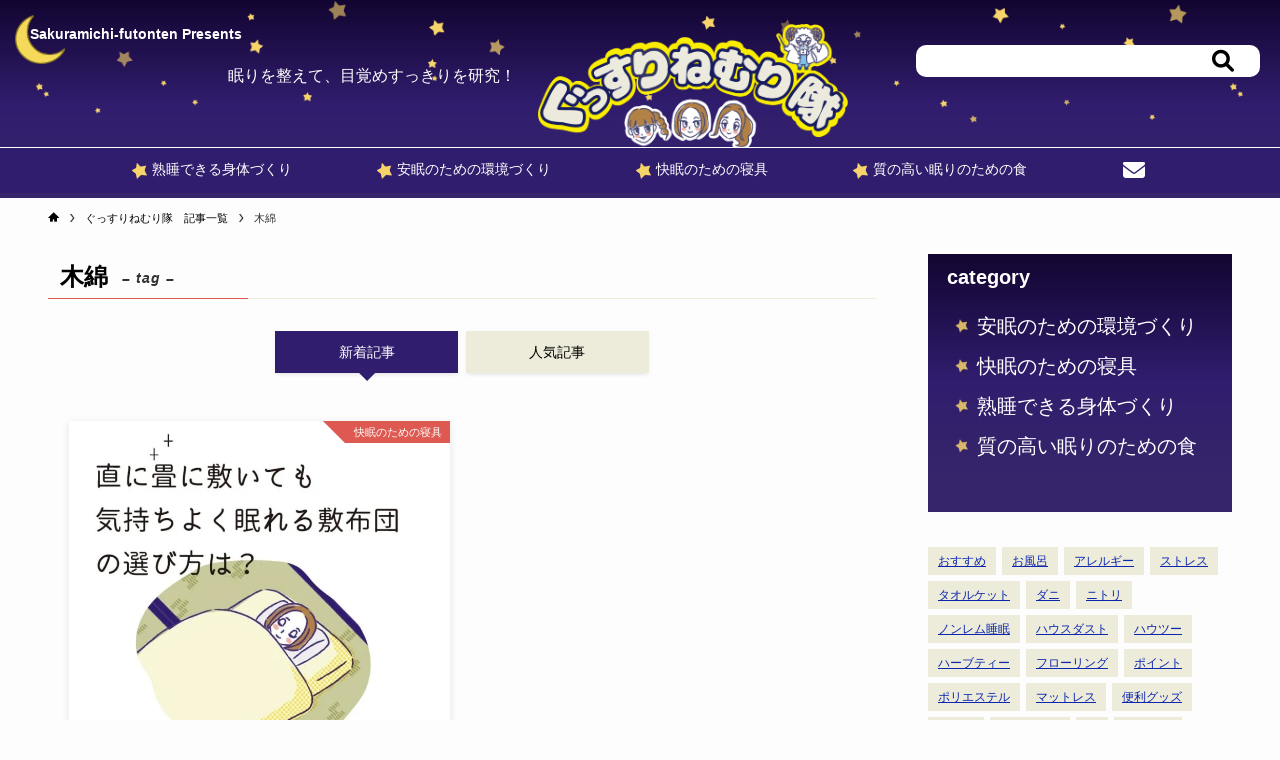

--- FILE ---
content_type: text/html; charset=UTF-8
request_url: https://miteinsect.com/tag/%E6%9C%A8%E7%B6%BF/
body_size: 17803
content:
<!DOCTYPE html>
<html lang="ja" prefix="og: http://ogp.me/ns#" data-loaded="false" data-scrolled="false" data-spmenu="closed">
<head>
<meta charset="utf-8">
<meta name="format-detection" content="telephone=no">
<meta http-equiv="X-UA-Compatible" content="IE=edge">
<meta name="viewport" content="width=device-width, viewport-fit=cover">
<link rel="stylesheet" href="https://miteinsect.com/gntai/wp-content/themes/swell_child2/css/all.min.css">
<title>木綿 &#8211; ぐっすりねむり隊</title>
<meta name='robots' content='max-image-preview:large' />
<link rel="alternate" type="application/rss+xml" title="ぐっすりねむり隊 &raquo; フィード" href="https://miteinsect.com/feed/" />
<link rel="alternate" type="application/rss+xml" title="ぐっすりねむり隊 &raquo; コメントフィード" href="https://miteinsect.com/comments/feed/" />
<link rel="alternate" type="application/rss+xml" title="ぐっすりねむり隊 &raquo; 木綿 タグのフィード" href="https://miteinsect.com/tag/%e6%9c%a8%e7%b6%bf/feed/" />
<style id='wp-img-auto-sizes-contain-inline-css' type='text/css'>
img:is([sizes=auto i],[sizes^="auto," i]){contain-intrinsic-size:3000px 1500px}
/*# sourceURL=wp-img-auto-sizes-contain-inline-css */
</style>
<link rel='stylesheet' id='font-awesome-all-css' href='https://miteinsect.com/gntai/wp-content/themes/swell/assets/font-awesome/v6/css/all.min.css?ver=2.7.3.2' type='text/css' media='all' />
<style id='wp-block-library-inline-css' type='text/css'>
:root{--wp-block-synced-color:#7a00df;--wp-block-synced-color--rgb:122,0,223;--wp-bound-block-color:var(--wp-block-synced-color);--wp-editor-canvas-background:#ddd;--wp-admin-theme-color:#007cba;--wp-admin-theme-color--rgb:0,124,186;--wp-admin-theme-color-darker-10:#006ba1;--wp-admin-theme-color-darker-10--rgb:0,107,160.5;--wp-admin-theme-color-darker-20:#005a87;--wp-admin-theme-color-darker-20--rgb:0,90,135;--wp-admin-border-width-focus:2px}@media (min-resolution:192dpi){:root{--wp-admin-border-width-focus:1.5px}}.wp-element-button{cursor:pointer}:root .has-very-light-gray-background-color{background-color:#eee}:root .has-very-dark-gray-background-color{background-color:#313131}:root .has-very-light-gray-color{color:#eee}:root .has-very-dark-gray-color{color:#313131}:root .has-vivid-green-cyan-to-vivid-cyan-blue-gradient-background{background:linear-gradient(135deg,#00d084,#0693e3)}:root .has-purple-crush-gradient-background{background:linear-gradient(135deg,#34e2e4,#4721fb 50%,#ab1dfe)}:root .has-hazy-dawn-gradient-background{background:linear-gradient(135deg,#faaca8,#dad0ec)}:root .has-subdued-olive-gradient-background{background:linear-gradient(135deg,#fafae1,#67a671)}:root .has-atomic-cream-gradient-background{background:linear-gradient(135deg,#fdd79a,#004a59)}:root .has-nightshade-gradient-background{background:linear-gradient(135deg,#330968,#31cdcf)}:root .has-midnight-gradient-background{background:linear-gradient(135deg,#020381,#2874fc)}:root{--wp--preset--font-size--normal:16px;--wp--preset--font-size--huge:42px}.has-regular-font-size{font-size:1em}.has-larger-font-size{font-size:2.625em}.has-normal-font-size{font-size:var(--wp--preset--font-size--normal)}.has-huge-font-size{font-size:var(--wp--preset--font-size--huge)}.has-text-align-center{text-align:center}.has-text-align-left{text-align:left}.has-text-align-right{text-align:right}.has-fit-text{white-space:nowrap!important}#end-resizable-editor-section{display:none}.aligncenter{clear:both}.items-justified-left{justify-content:flex-start}.items-justified-center{justify-content:center}.items-justified-right{justify-content:flex-end}.items-justified-space-between{justify-content:space-between}.screen-reader-text{border:0;clip-path:inset(50%);height:1px;margin:-1px;overflow:hidden;padding:0;position:absolute;width:1px;word-wrap:normal!important}.screen-reader-text:focus{background-color:#ddd;clip-path:none;color:#444;display:block;font-size:1em;height:auto;left:5px;line-height:normal;padding:15px 23px 14px;text-decoration:none;top:5px;width:auto;z-index:100000}html :where(.has-border-color){border-style:solid}html :where([style*=border-top-color]){border-top-style:solid}html :where([style*=border-right-color]){border-right-style:solid}html :where([style*=border-bottom-color]){border-bottom-style:solid}html :where([style*=border-left-color]){border-left-style:solid}html :where([style*=border-width]){border-style:solid}html :where([style*=border-top-width]){border-top-style:solid}html :where([style*=border-right-width]){border-right-style:solid}html :where([style*=border-bottom-width]){border-bottom-style:solid}html :where([style*=border-left-width]){border-left-style:solid}html :where(img[class*=wp-image-]){height:auto;max-width:100%}:where(figure){margin:0 0 1em}html :where(.is-position-sticky){--wp-admin--admin-bar--position-offset:var(--wp-admin--admin-bar--height,0px)}@media screen and (max-width:600px){html :where(.is-position-sticky){--wp-admin--admin-bar--position-offset:0px}}

/*# sourceURL=wp-block-library-inline-css */
</style><style id='wp-block-categories-inline-css' type='text/css'>
.wp-block-categories{box-sizing:border-box}.wp-block-categories.alignleft{margin-right:2em}.wp-block-categories.alignright{margin-left:2em}.wp-block-categories.wp-block-categories-dropdown.aligncenter{text-align:center}.wp-block-categories .wp-block-categories__label{display:block;width:100%}
/*# sourceURL=https://miteinsect.com/gntai/wp-includes/blocks/categories/style.min.css */
</style>
<style id='wp-block-heading-inline-css' type='text/css'>
h1:where(.wp-block-heading).has-background,h2:where(.wp-block-heading).has-background,h3:where(.wp-block-heading).has-background,h4:where(.wp-block-heading).has-background,h5:where(.wp-block-heading).has-background,h6:where(.wp-block-heading).has-background{padding:1.25em 2.375em}h1.has-text-align-left[style*=writing-mode]:where([style*=vertical-lr]),h1.has-text-align-right[style*=writing-mode]:where([style*=vertical-rl]),h2.has-text-align-left[style*=writing-mode]:where([style*=vertical-lr]),h2.has-text-align-right[style*=writing-mode]:where([style*=vertical-rl]),h3.has-text-align-left[style*=writing-mode]:where([style*=vertical-lr]),h3.has-text-align-right[style*=writing-mode]:where([style*=vertical-rl]),h4.has-text-align-left[style*=writing-mode]:where([style*=vertical-lr]),h4.has-text-align-right[style*=writing-mode]:where([style*=vertical-rl]),h5.has-text-align-left[style*=writing-mode]:where([style*=vertical-lr]),h5.has-text-align-right[style*=writing-mode]:where([style*=vertical-rl]),h6.has-text-align-left[style*=writing-mode]:where([style*=vertical-lr]),h6.has-text-align-right[style*=writing-mode]:where([style*=vertical-rl]){rotate:180deg}
/*# sourceURL=https://miteinsect.com/gntai/wp-includes/blocks/heading/style.min.css */
</style>
<style id='wp-block-search-inline-css' type='text/css'>
.wp-block-search__button{margin-left:10px;word-break:normal}.wp-block-search__button.has-icon{line-height:0}.wp-block-search__button svg{height:1.25em;min-height:24px;min-width:24px;width:1.25em;fill:currentColor;vertical-align:text-bottom}:where(.wp-block-search__button){border:1px solid #ccc;padding:6px 10px}.wp-block-search__inside-wrapper{display:flex;flex:auto;flex-wrap:nowrap;max-width:100%}.wp-block-search__label{width:100%}.wp-block-search.wp-block-search__button-only .wp-block-search__button{box-sizing:border-box;display:flex;flex-shrink:0;justify-content:center;margin-left:0;max-width:100%}.wp-block-search.wp-block-search__button-only .wp-block-search__inside-wrapper{min-width:0!important;transition-property:width}.wp-block-search.wp-block-search__button-only .wp-block-search__input{flex-basis:100%;transition-duration:.3s}.wp-block-search.wp-block-search__button-only.wp-block-search__searchfield-hidden,.wp-block-search.wp-block-search__button-only.wp-block-search__searchfield-hidden .wp-block-search__inside-wrapper{overflow:hidden}.wp-block-search.wp-block-search__button-only.wp-block-search__searchfield-hidden .wp-block-search__input{border-left-width:0!important;border-right-width:0!important;flex-basis:0;flex-grow:0;margin:0;min-width:0!important;padding-left:0!important;padding-right:0!important;width:0!important}:where(.wp-block-search__input){appearance:none;border:1px solid #949494;flex-grow:1;font-family:inherit;font-size:inherit;font-style:inherit;font-weight:inherit;letter-spacing:inherit;line-height:inherit;margin-left:0;margin-right:0;min-width:3rem;padding:8px;text-decoration:unset!important;text-transform:inherit}:where(.wp-block-search__button-inside .wp-block-search__inside-wrapper){background-color:#fff;border:1px solid #949494;box-sizing:border-box;padding:4px}:where(.wp-block-search__button-inside .wp-block-search__inside-wrapper) .wp-block-search__input{border:none;border-radius:0;padding:0 4px}:where(.wp-block-search__button-inside .wp-block-search__inside-wrapper) .wp-block-search__input:focus{outline:none}:where(.wp-block-search__button-inside .wp-block-search__inside-wrapper) :where(.wp-block-search__button){padding:4px 8px}.wp-block-search.aligncenter .wp-block-search__inside-wrapper{margin:auto}.wp-block[data-align=right] .wp-block-search.wp-block-search__button-only .wp-block-search__inside-wrapper{float:right}
/*# sourceURL=https://miteinsect.com/gntai/wp-includes/blocks/search/style.min.css */
</style>
<style id='wp-block-group-inline-css' type='text/css'>
.wp-block-group{box-sizing:border-box}:where(.wp-block-group.wp-block-group-is-layout-constrained){position:relative}
/*# sourceURL=https://miteinsect.com/gntai/wp-includes/blocks/group/style.min.css */
</style>
<style id='global-styles-inline-css' type='text/css'>
:root{--wp--preset--aspect-ratio--square: 1;--wp--preset--aspect-ratio--4-3: 4/3;--wp--preset--aspect-ratio--3-4: 3/4;--wp--preset--aspect-ratio--3-2: 3/2;--wp--preset--aspect-ratio--2-3: 2/3;--wp--preset--aspect-ratio--16-9: 16/9;--wp--preset--aspect-ratio--9-16: 9/16;--wp--preset--color--black: #000;--wp--preset--color--cyan-bluish-gray: #abb8c3;--wp--preset--color--white: #fff;--wp--preset--color--pale-pink: #f78da7;--wp--preset--color--vivid-red: #cf2e2e;--wp--preset--color--luminous-vivid-orange: #ff6900;--wp--preset--color--luminous-vivid-amber: #fcb900;--wp--preset--color--light-green-cyan: #7bdcb5;--wp--preset--color--vivid-green-cyan: #00d084;--wp--preset--color--pale-cyan-blue: #8ed1fc;--wp--preset--color--vivid-cyan-blue: #0693e3;--wp--preset--color--vivid-purple: #9b51e0;--wp--preset--color--swl-main: var(--color_main);--wp--preset--color--swl-main-thin: var(--color_main_thin);--wp--preset--color--swl-gray: var(--color_gray);--wp--preset--color--swl-deep-01: var(--color_deep01);--wp--preset--color--swl-deep-02: var(--color_deep02);--wp--preset--color--swl-deep-03: var(--color_deep03);--wp--preset--color--swl-deep-04: var(--color_deep04);--wp--preset--color--swl-pale-01: var(--color_pale01);--wp--preset--color--swl-pale-02: var(--color_pale02);--wp--preset--color--swl-pale-03: var(--color_pale03);--wp--preset--color--swl-pale-04: var(--color_pale04);--wp--preset--gradient--vivid-cyan-blue-to-vivid-purple: linear-gradient(135deg,rgb(6,147,227) 0%,rgb(155,81,224) 100%);--wp--preset--gradient--light-green-cyan-to-vivid-green-cyan: linear-gradient(135deg,rgb(122,220,180) 0%,rgb(0,208,130) 100%);--wp--preset--gradient--luminous-vivid-amber-to-luminous-vivid-orange: linear-gradient(135deg,rgb(252,185,0) 0%,rgb(255,105,0) 100%);--wp--preset--gradient--luminous-vivid-orange-to-vivid-red: linear-gradient(135deg,rgb(255,105,0) 0%,rgb(207,46,46) 100%);--wp--preset--gradient--very-light-gray-to-cyan-bluish-gray: linear-gradient(135deg,rgb(238,238,238) 0%,rgb(169,184,195) 100%);--wp--preset--gradient--cool-to-warm-spectrum: linear-gradient(135deg,rgb(74,234,220) 0%,rgb(151,120,209) 20%,rgb(207,42,186) 40%,rgb(238,44,130) 60%,rgb(251,105,98) 80%,rgb(254,248,76) 100%);--wp--preset--gradient--blush-light-purple: linear-gradient(135deg,rgb(255,206,236) 0%,rgb(152,150,240) 100%);--wp--preset--gradient--blush-bordeaux: linear-gradient(135deg,rgb(254,205,165) 0%,rgb(254,45,45) 50%,rgb(107,0,62) 100%);--wp--preset--gradient--luminous-dusk: linear-gradient(135deg,rgb(255,203,112) 0%,rgb(199,81,192) 50%,rgb(65,88,208) 100%);--wp--preset--gradient--pale-ocean: linear-gradient(135deg,rgb(255,245,203) 0%,rgb(182,227,212) 50%,rgb(51,167,181) 100%);--wp--preset--gradient--electric-grass: linear-gradient(135deg,rgb(202,248,128) 0%,rgb(113,206,126) 100%);--wp--preset--gradient--midnight: linear-gradient(135deg,rgb(2,3,129) 0%,rgb(40,116,252) 100%);--wp--preset--font-size--small: 0.9em;--wp--preset--font-size--medium: 1.1em;--wp--preset--font-size--large: 1.25em;--wp--preset--font-size--x-large: 42px;--wp--preset--font-size--xs: 0.75em;--wp--preset--font-size--huge: 1.6em;--wp--preset--spacing--20: 0.44rem;--wp--preset--spacing--30: 0.67rem;--wp--preset--spacing--40: 1rem;--wp--preset--spacing--50: 1.5rem;--wp--preset--spacing--60: 2.25rem;--wp--preset--spacing--70: 3.38rem;--wp--preset--spacing--80: 5.06rem;--wp--preset--shadow--natural: 6px 6px 9px rgba(0, 0, 0, 0.2);--wp--preset--shadow--deep: 12px 12px 50px rgba(0, 0, 0, 0.4);--wp--preset--shadow--sharp: 6px 6px 0px rgba(0, 0, 0, 0.2);--wp--preset--shadow--outlined: 6px 6px 0px -3px rgb(255, 255, 255), 6px 6px rgb(0, 0, 0);--wp--preset--shadow--crisp: 6px 6px 0px rgb(0, 0, 0);}:where(.is-layout-flex){gap: 0.5em;}:where(.is-layout-grid){gap: 0.5em;}body .is-layout-flex{display: flex;}.is-layout-flex{flex-wrap: wrap;align-items: center;}.is-layout-flex > :is(*, div){margin: 0;}body .is-layout-grid{display: grid;}.is-layout-grid > :is(*, div){margin: 0;}:where(.wp-block-columns.is-layout-flex){gap: 2em;}:where(.wp-block-columns.is-layout-grid){gap: 2em;}:where(.wp-block-post-template.is-layout-flex){gap: 1.25em;}:where(.wp-block-post-template.is-layout-grid){gap: 1.25em;}.has-black-color{color: var(--wp--preset--color--black) !important;}.has-cyan-bluish-gray-color{color: var(--wp--preset--color--cyan-bluish-gray) !important;}.has-white-color{color: var(--wp--preset--color--white) !important;}.has-pale-pink-color{color: var(--wp--preset--color--pale-pink) !important;}.has-vivid-red-color{color: var(--wp--preset--color--vivid-red) !important;}.has-luminous-vivid-orange-color{color: var(--wp--preset--color--luminous-vivid-orange) !important;}.has-luminous-vivid-amber-color{color: var(--wp--preset--color--luminous-vivid-amber) !important;}.has-light-green-cyan-color{color: var(--wp--preset--color--light-green-cyan) !important;}.has-vivid-green-cyan-color{color: var(--wp--preset--color--vivid-green-cyan) !important;}.has-pale-cyan-blue-color{color: var(--wp--preset--color--pale-cyan-blue) !important;}.has-vivid-cyan-blue-color{color: var(--wp--preset--color--vivid-cyan-blue) !important;}.has-vivid-purple-color{color: var(--wp--preset--color--vivid-purple) !important;}.has-black-background-color{background-color: var(--wp--preset--color--black) !important;}.has-cyan-bluish-gray-background-color{background-color: var(--wp--preset--color--cyan-bluish-gray) !important;}.has-white-background-color{background-color: var(--wp--preset--color--white) !important;}.has-pale-pink-background-color{background-color: var(--wp--preset--color--pale-pink) !important;}.has-vivid-red-background-color{background-color: var(--wp--preset--color--vivid-red) !important;}.has-luminous-vivid-orange-background-color{background-color: var(--wp--preset--color--luminous-vivid-orange) !important;}.has-luminous-vivid-amber-background-color{background-color: var(--wp--preset--color--luminous-vivid-amber) !important;}.has-light-green-cyan-background-color{background-color: var(--wp--preset--color--light-green-cyan) !important;}.has-vivid-green-cyan-background-color{background-color: var(--wp--preset--color--vivid-green-cyan) !important;}.has-pale-cyan-blue-background-color{background-color: var(--wp--preset--color--pale-cyan-blue) !important;}.has-vivid-cyan-blue-background-color{background-color: var(--wp--preset--color--vivid-cyan-blue) !important;}.has-vivid-purple-background-color{background-color: var(--wp--preset--color--vivid-purple) !important;}.has-black-border-color{border-color: var(--wp--preset--color--black) !important;}.has-cyan-bluish-gray-border-color{border-color: var(--wp--preset--color--cyan-bluish-gray) !important;}.has-white-border-color{border-color: var(--wp--preset--color--white) !important;}.has-pale-pink-border-color{border-color: var(--wp--preset--color--pale-pink) !important;}.has-vivid-red-border-color{border-color: var(--wp--preset--color--vivid-red) !important;}.has-luminous-vivid-orange-border-color{border-color: var(--wp--preset--color--luminous-vivid-orange) !important;}.has-luminous-vivid-amber-border-color{border-color: var(--wp--preset--color--luminous-vivid-amber) !important;}.has-light-green-cyan-border-color{border-color: var(--wp--preset--color--light-green-cyan) !important;}.has-vivid-green-cyan-border-color{border-color: var(--wp--preset--color--vivid-green-cyan) !important;}.has-pale-cyan-blue-border-color{border-color: var(--wp--preset--color--pale-cyan-blue) !important;}.has-vivid-cyan-blue-border-color{border-color: var(--wp--preset--color--vivid-cyan-blue) !important;}.has-vivid-purple-border-color{border-color: var(--wp--preset--color--vivid-purple) !important;}.has-vivid-cyan-blue-to-vivid-purple-gradient-background{background: var(--wp--preset--gradient--vivid-cyan-blue-to-vivid-purple) !important;}.has-light-green-cyan-to-vivid-green-cyan-gradient-background{background: var(--wp--preset--gradient--light-green-cyan-to-vivid-green-cyan) !important;}.has-luminous-vivid-amber-to-luminous-vivid-orange-gradient-background{background: var(--wp--preset--gradient--luminous-vivid-amber-to-luminous-vivid-orange) !important;}.has-luminous-vivid-orange-to-vivid-red-gradient-background{background: var(--wp--preset--gradient--luminous-vivid-orange-to-vivid-red) !important;}.has-very-light-gray-to-cyan-bluish-gray-gradient-background{background: var(--wp--preset--gradient--very-light-gray-to-cyan-bluish-gray) !important;}.has-cool-to-warm-spectrum-gradient-background{background: var(--wp--preset--gradient--cool-to-warm-spectrum) !important;}.has-blush-light-purple-gradient-background{background: var(--wp--preset--gradient--blush-light-purple) !important;}.has-blush-bordeaux-gradient-background{background: var(--wp--preset--gradient--blush-bordeaux) !important;}.has-luminous-dusk-gradient-background{background: var(--wp--preset--gradient--luminous-dusk) !important;}.has-pale-ocean-gradient-background{background: var(--wp--preset--gradient--pale-ocean) !important;}.has-electric-grass-gradient-background{background: var(--wp--preset--gradient--electric-grass) !important;}.has-midnight-gradient-background{background: var(--wp--preset--gradient--midnight) !important;}.has-small-font-size{font-size: var(--wp--preset--font-size--small) !important;}.has-medium-font-size{font-size: var(--wp--preset--font-size--medium) !important;}.has-large-font-size{font-size: var(--wp--preset--font-size--large) !important;}.has-x-large-font-size{font-size: var(--wp--preset--font-size--x-large) !important;}
/*# sourceURL=global-styles-inline-css */
</style>

<link rel='stylesheet' id='swell-icons-css' href='https://miteinsect.com/gntai/wp-content/themes/swell/build/css/swell-icons.css?ver=2.7.3.2' type='text/css' media='all' />
<link rel='stylesheet' id='main_style-css' href='https://miteinsect.com/gntai/wp-content/themes/swell/build/css/main.css?ver=2.7.3.2' type='text/css' media='all' />
<link rel='stylesheet' id='swell_blocks-css' href='https://miteinsect.com/gntai/wp-content/themes/swell/build/css/blocks.css?ver=2.7.3.2' type='text/css' media='all' />
<style id='swell_custom-inline-css' type='text/css'>
:root{--swl-fz--content:4vw;--swl-font_family:"游ゴシック体", "Yu Gothic", YuGothic, "Hiragino Kaku Gothic ProN", "Hiragino Sans", Meiryo, sans-serif;--swl-font_weight:500;--color_main:#311d6e;--color_text:#000000;--color_link:#000000;--color_htag:#311d6e;--color_bg:#fdfdfd;--color_gradient1:#ffffff;--color_gradient2:#ffffff;--color_main_thin:rgba(61, 36, 138, 0.05 );--color_main_dark:rgba(37, 22, 83, 1 );--color_list_check:#311d6e;--color_list_num:#311d6e;--color_list_good:#86dd7b;--color_list_triangle:#f4e03a;--color_list_bad:#f36060;--color_faq_q:#d55656;--color_faq_a:#6599b7;--color_icon_good:#3cd250;--color_icon_good_bg:#ecffe9;--color_icon_bad:#4b73eb;--color_icon_bad_bg:#eafaff;--color_icon_info:#f578b4;--color_icon_info_bg:#fff0fa;--color_icon_announce:#ffa537;--color_icon_announce_bg:#fff5f0;--color_icon_pen:#7a7a7a;--color_icon_pen_bg:#f7f7f7;--color_icon_book:#787364;--color_icon_book_bg:#f8f6ef;--color_icon_point:#ffa639;--color_icon_check:#86d67c;--color_icon_batsu:#f36060;--color_icon_hatena:#5295cc;--color_icon_caution:#f7da38;--color_icon_memo:#84878a;--color_deep01:#e44141;--color_deep02:#3d79d5;--color_deep03:#63a84d;--color_deep04:#f09f4d;--color_pale01:#fff2f0;--color_pale02:#f3f8fd;--color_pale03:#f1f9ee;--color_pale04:#fdf9ee;--color_mark_blue:#b7e3ff;--color_mark_green:#bdf9c3;--color_mark_yellow:#fcf69f;--color_mark_orange:#fcd2d0;--border01:solid 1px var(--color_main);--border02:double 4px var(--color_main);--border03:dashed 2px var(--color_border);--border04:solid 4px var(--color_gray);--card_posts_thumb_ratio:100%;--list_posts_thumb_ratio:100%;--big_posts_thumb_ratio:100%;--thumb_posts_thumb_ratio:100%;--color_header_bg:#fdfdfd;--color_header_text:#333;--color_footer_bg:#fdfdfd;--color_footer_text:#333;--container_size:1200px;--article_size:900px;--logo_size_sp:48px;--logo_size_pc:40px;--logo_size_pcfix:32px;}.swl-cell-bg[data-icon="doubleCircle"]{--cell-icon-color:#ffc977}.swl-cell-bg[data-icon="circle"]{--cell-icon-color:#94e29c}.swl-cell-bg[data-icon="triangle"]{--cell-icon-color:#eeda2f}.swl-cell-bg[data-icon="close"]{--cell-icon-color:#ec9191}.swl-cell-bg[data-icon="hatena"]{--cell-icon-color:#93c9da}.swl-cell-bg[data-icon="check"]{--cell-icon-color:#94e29c}.swl-cell-bg[data-icon="line"]{--cell-icon-color:#9b9b9b}.cap_box[data-colset="col1"]{--capbox-color:#f59b5f;--capbox-color--bg:#fff8eb}.cap_box[data-colset="col2"]{--capbox-color:#5fb9f5;--capbox-color--bg:#edf5ff}.cap_box[data-colset="col3"]{--capbox-color:#2fcd90;--capbox-color--bg:#eafaf2}.red_{--the-btn-color:#E24C46;--the-btn-color2:#ffbc49;--the-solid-shadow: rgba(170, 57, 53, 1 )}.blue_{--the-btn-color:#f19710;--the-btn-color2:#35eaff;--the-solid-shadow: rgba(181, 113, 12, 1 )}.green_{--the-btn-color:#62d847;--the-btn-color2:#7bf7bd;--the-solid-shadow: rgba(74, 162, 53, 1 )}.is-style-btn_normal{--the-btn-radius:0px}.is-style-btn_solid{--the-btn-radius:0px}.is-style-btn_shiny{--the-btn-radius:0px}.is-style-btn_line{--the-btn-radius:0px}.post_content blockquote{padding:1.5em 3em}.post_content blockquote::before,.post_content blockquote::after{content:"\00201c";display:inline-block;position:absolute;font-size:6em;color:rgba(200, 200, 200, .4)}.post_content blockquote::before{font-family:Arial,Helvetica,sans-serif;top:4px;left:8px}.post_content blockquote::after{transform:rotate(180deg);font-family:Arial,Helvetica,sans-serif;bottom:4px;right:8px}.mark_blue{background:-webkit-linear-gradient(transparent 64%,var(--color_mark_blue) 0%);background:linear-gradient(transparent 64%,var(--color_mark_blue) 0%)}.mark_green{background:-webkit-linear-gradient(transparent 64%,var(--color_mark_green) 0%);background:linear-gradient(transparent 64%,var(--color_mark_green) 0%)}.mark_yellow{background:-webkit-linear-gradient(transparent 64%,var(--color_mark_yellow) 0%);background:linear-gradient(transparent 64%,var(--color_mark_yellow) 0%)}.mark_orange{background:-webkit-linear-gradient(transparent 64%,var(--color_mark_orange) 0%);background:linear-gradient(transparent 64%,var(--color_mark_orange) 0%)}[class*="is-style-icon_"]{color:#333;border-width:0}[class*="is-style-big_icon_"]::after{border-color:#fff}[class*="is-style-big_icon_"]{background:#fff;color:#333;border-top-width:2px;border-top-style:solid;box-shadow:0 2px 2px rgba(0, 0, 0, .05),0 4px 4px -4px rgba(0, 0, 0, .1)}[data-col="gray"] .c-balloon__text{background:#f7f7f7;border-color:#ccc}[data-col="gray"] .c-balloon__before{border-right-color:#f7f7f7}[data-col="green"] .c-balloon__text{background:#d1f8c2;border-color:#9ddd93}[data-col="green"] .c-balloon__before{border-right-color:#d1f8c2}[data-col="blue"] .c-balloon__text{background:#e2f6ff;border-color:#93d2f0}[data-col="blue"] .c-balloon__before{border-right-color:#e2f6ff}[data-col="red"] .c-balloon__text{background:#ffebeb;border-color:#f48789}[data-col="red"] .c-balloon__before{border-right-color:#ffebeb}[data-col="yellow"] .c-balloon__text{background:#f9f7d2;border-color:#fbe593}[data-col="yellow"] .c-balloon__before{border-right-color:#f9f7d2}.-type-list2 .p-postList__body::after,.-type-big .p-postList__body::after{content: "続きを読む »";}.c-postThumb__cat{background-color:#dd5851;color:#fff}.post_content h2::before{position:absolute;display:block;pointer-events:none}.post_content p > strong{padding: 0 4px 3px;border-bottom: 1px dashed #bbb}.c-gnav a::after{background:var(--color_main);width:100%;height:2px;transform:scaleX(0)}.p-spHeadMenu .menu-item.-current{border-bottom-color:var(--color_main)}.c-gnav > li:hover > a::after,.c-gnav > .-current > a::after{transform: scaleX(1)}.c-gnav .sub-menu{color:#333;background:#fff}.l-fixHeader::before{opacity:1}#pagetop{border-radius:50%}.c-widget__title.-spmenu{padding:.5em .75em;border-radius:var(--swl-radius--2, 0px);background:var(--color_main);color:#fff;}.c-widget__title.-footer{padding:.5em}.c-widget__title.-footer::before{content:"";bottom:0;left:0;width:40%;z-index:1;background:var(--color_main)}.c-widget__title.-footer::after{content:"";bottom:0;left:0;width:100%;background:var(--color_border)}.c-secTitle{border-left:solid 2px var(--color_main);padding:0em .75em}.p-spMenu{color:#333}.p-spMenu__inner::before{background:#fdfdfd;opacity:1}.p-spMenu__overlay{background:#000;opacity:0.6}[class*="page-numbers"]{border-radius:50%;margin:4px;color:var(--color_main);border: solid 1px var(--color_main)}a{text-decoration: none}.l-topTitleArea.c-filterLayer::before{background-color:#000;opacity:0.2;content:""}@media screen and (min-width: 960px){:root{}}@media screen and (max-width: 959px){:root{}.l-header__logo{margin-right:auto}.l-header__inner{-webkit-box-pack:end;-webkit-justify-content:flex-end;justify-content:flex-end}}@media screen and (min-width: 600px){:root{--swl-fz--content:16px;}}@media screen and (max-width: 599px){:root{}}@media (min-width: 1108px) {.alignwide{left:-100px;width:calc(100% + 200px);}}@media (max-width: 1108px) {.-sidebar-off .swell-block-fullWide__inner.l-container .alignwide{left:0px;width:100%;}}.l-fixHeader .l-fixHeader__gnav{order:0}[data-scrolled=true] .l-fixHeader[data-ready]{opacity:1;-webkit-transform:translateY(0)!important;transform:translateY(0)!important;visibility:visible}.-body-solid .l-fixHeader{box-shadow:0 2px 4px var(--swl-color_shadow)}.l-fixHeader__inner{align-items:stretch;color:var(--color_header_text);display:flex;padding-bottom:0;padding-top:0;position:relative;z-index:1}.l-fixHeader__logo{align-items:center;display:flex;line-height:1;margin-right:24px;order:0;padding:16px 0}.is-style-btn_normal a,.is-style-btn_shiny a{box-shadow:var(--swl-btn_shadow)}.c-shareBtns__btn,.is-style-balloon>.c-tabList .c-tabList__button,.p-snsCta,[class*=page-numbers]{box-shadow:var(--swl-box_shadow)}.p-articleThumb__img,.p-articleThumb__youtube{box-shadow:var(--swl-img_shadow)}.p-pickupBanners__item .c-bannerLink,.p-postList__thumb{box-shadow:0 2px 8px rgba(0,0,0,.1),0 4px 4px -4px rgba(0,0,0,.1)}.p-postList.-w-ranking li:before{background-image:repeating-linear-gradient(-45deg,hsla(0,0%,100%,.1),hsla(0,0%,100%,.1) 6px,transparent 0,transparent 12px);box-shadow:1px 1px 4px rgba(0,0,0,.2)}@media (min-width:960px){.-series .l-header__inner{align-items:stretch;display:flex}.-series .l-header__logo{align-items:center;display:flex;flex-wrap:wrap;margin-right:24px;padding:16px 0}.-series .l-header__logo .c-catchphrase{font-size:13px;padding:4px 0}.-series .c-headLogo{margin-right:16px}.-series-right .l-header__inner{justify-content:space-between}.-series-right .c-gnavWrap{margin-left:auto}.-series-right .w-header{margin-left:12px}.-series-left .w-header{margin-left:auto}}@media (min-width:960px) and (min-width:600px){.-series .c-headLogo{max-width:400px}}.c-gnav .sub-menu a:before,.c-listMenu a:before{-webkit-font-smoothing:antialiased;-moz-osx-font-smoothing:grayscale;font-family:icomoon!important;font-style:normal;font-variant:normal;font-weight:400;line-height:1;text-transform:none}.c-submenuToggleBtn{display:none}.c-listMenu a{padding:.75em 1em .75em 1.5em;transition:padding .25s}.c-listMenu a:hover{padding-left:1.75em;padding-right:.75em}.c-gnav .sub-menu a:before,.c-listMenu a:before{color:inherit;content:"\e921";display:inline-block;left:2px;position:absolute;top:50%;-webkit-transform:translateY(-50%);transform:translateY(-50%);vertical-align:middle}.widget_categories>ul>.cat-item>a,.wp-block-categories-list>li>a{padding-left:1.75em}.c-listMenu .children,.c-listMenu .sub-menu{margin:0}.c-listMenu .children a,.c-listMenu .sub-menu a{font-size:.9em;padding-left:2.5em}.c-listMenu .children a:before,.c-listMenu .sub-menu a:before{left:1em}.c-listMenu .children a:hover,.c-listMenu .sub-menu a:hover{padding-left:2.75em}.c-listMenu .children ul a,.c-listMenu .sub-menu ul a{padding-left:3.25em}.c-listMenu .children ul a:before,.c-listMenu .sub-menu ul a:before{left:1.75em}.c-listMenu .children ul a:hover,.c-listMenu .sub-menu ul a:hover{padding-left:3.5em}.c-gnav li:hover>.sub-menu{opacity:1;visibility:visible}.c-gnav .sub-menu:before{background:inherit;content:"";height:100%;left:0;position:absolute;top:0;width:100%;z-index:0}.c-gnav .sub-menu .sub-menu{left:100%;top:0;z-index:-1}.c-gnav .sub-menu a{padding-left:2em}.c-gnav .sub-menu a:before{left:.5em}.c-gnav .sub-menu a:hover .ttl{left:4px}:root{--color_content_bg:var(--color_bg);}.c-widget__title.-side{padding:.5em}.c-widget__title.-side::before{content:"";bottom:0;left:0;width:40%;z-index:1;background:var(--color_main)}.c-widget__title.-side::after{content:"";bottom:0;left:0;width:100%;background:var(--color_border)}@media screen and (min-width: 960px){:root{}}@media screen and (max-width: 959px){:root{}}@media screen and (min-width: 600px){:root{}}@media screen and (max-width: 599px){:root{}}.swell-block-fullWide__inner.l-container{--swl-fw_inner_pad:var(--swl-pad_container,0px)}@media (min-width:960px){.-sidebar-on .l-content .alignfull,.-sidebar-on .l-content .alignwide{left:-16px;width:calc(100% + 32px)}.swell-block-fullWide__inner.l-article{--swl-fw_inner_pad:var(--swl-pad_post_content,0px)}.-sidebar-on .swell-block-fullWide__inner .alignwide{left:0;width:100%}.-sidebar-on .swell-block-fullWide__inner .alignfull{left:calc(0px - var(--swl-fw_inner_pad, 0))!important;margin-left:0!important;margin-right:0!important;width:calc(100% + var(--swl-fw_inner_pad, 0)*2)!important}}.-index-off .p-toc,.swell-toc-placeholder:empty{display:none}.p-toc.-modal{height:100%;margin:0;overflow-y:auto;padding:0}#main_content .p-toc{border-radius:var(--swl-radius--2,0);margin:4em auto;max-width:800px}#sidebar .p-toc{margin-top:-.5em}.p-toc .__pn:before{content:none!important;counter-increment:none}.p-toc .__prev{margin:0 0 1em}.p-toc .__next{margin:1em 0 0}.p-toc.is-omitted:not([data-omit=ct]) [data-level="2"] .p-toc__childList{display:none}.p-toc.is-omitted:not([data-omit=nest]){position:relative}.p-toc.is-omitted:not([data-omit=nest]):before{background:linear-gradient(hsla(0,0%,100%,0),var(--color_bg));bottom:5em;content:"";height:4em;left:0;opacity:.75;pointer-events:none;position:absolute;width:100%;z-index:1}.p-toc.is-omitted:not([data-omit=nest]):after{background:var(--color_bg);bottom:0;content:"";height:5em;left:0;opacity:.75;position:absolute;width:100%;z-index:1}.p-toc.is-omitted:not([data-omit=nest]) .__next,.p-toc.is-omitted:not([data-omit=nest]) [data-omit="1"]{display:none}.p-toc .p-toc__expandBtn{background-color:#f7f7f7;border:rgba(0,0,0,.2);border-radius:5em;box-shadow:0 0 0 1px #bbb;color:#333;display:block;font-size:14px;line-height:1.5;margin:.75em auto 0;min-width:6em;padding:.5em 1em;position:relative;transition:box-shadow .25s;z-index:2}.p-toc[data-omit=nest] .p-toc__expandBtn{display:inline-block;font-size:13px;margin:0 0 0 1.25em;padding:.5em .75em}.p-toc:not([data-omit=nest]) .p-toc__expandBtn:after,.p-toc:not([data-omit=nest]) .p-toc__expandBtn:before{border-top-color:inherit;border-top-style:dotted;border-top-width:3px;content:"";display:block;height:1px;position:absolute;top:calc(50% - 1px);transition:border-color .25s;width:100%;width:22px}.p-toc:not([data-omit=nest]) .p-toc__expandBtn:before{right:calc(100% + 1em)}.p-toc:not([data-omit=nest]) .p-toc__expandBtn:after{left:calc(100% + 1em)}.p-toc.is-expanded .p-toc__expandBtn{border-color:transparent}.p-toc__ttl{display:block;font-size:1.2em;line-height:1;position:relative;text-align:center}.p-toc__ttl:before{content:"\e918";display:inline-block;font-family:icomoon;margin-right:.5em;padding-bottom:2px;vertical-align:middle}#index_modal .p-toc__ttl{margin-bottom:.5em}.p-toc__list li{line-height:1.6}.p-toc__list>li+li{margin-top:.5em}.p-toc__list .p-toc__childList{padding-left:.5em}.p-toc__list [data-level="3"]{font-size:.9em}.p-toc__list .mininote{display:none}.post_content .p-toc__list{padding-left:0}#sidebar .p-toc__list{margin-bottom:0}#sidebar .p-toc__list .p-toc__childList{padding-left:0}.p-toc__link{color:inherit;font-size:inherit;text-decoration:none}.p-toc__link:hover{opacity:.8}.p-toc.-simple{border:1px solid var(--color_border);padding:1.25em}.p-toc.-simple .p-toc__ttl{border-bottom:1px dashed var(--color_border);margin-bottom:1em;padding:0 .5em .75em;text-align:left}@media (min-width:960px){#main_content .p-toc{width:92%}}@media (hover:hover){.p-toc .p-toc__expandBtn:hover{border-color:transparent;box-shadow:0 0 0 2px currentColor}}
/*# sourceURL=swell_custom-inline-css */
</style>
<link rel='stylesheet' id='swell-parts/footer-css' href='https://miteinsect.com/gntai/wp-content/themes/swell/build/css/modules/parts/footer.css?ver=2.7.3.2' type='text/css' media='all' />
<link rel='stylesheet' id='swell-page/term-css' href='https://miteinsect.com/gntai/wp-content/themes/swell/build/css/modules/page/term.css?ver=2.7.3.2' type='text/css' media='all' />
<style id='classic-theme-styles-inline-css' type='text/css'>
/*! This file is auto-generated */
.wp-block-button__link{color:#fff;background-color:#32373c;border-radius:9999px;box-shadow:none;text-decoration:none;padding:calc(.667em + 2px) calc(1.333em + 2px);font-size:1.125em}.wp-block-file__button{background:#32373c;color:#fff;text-decoration:none}
/*# sourceURL=/wp-includes/css/classic-themes.min.css */
</style>
<link rel='stylesheet' id='child_style-css' href='https://miteinsect.com/gntai/wp-content/themes/swell_child2/style.css?ver=2023022891501' type='text/css' media='all' />

<noscript><link href="https://miteinsect.com/gntai/wp-content/themes/swell/build/css/noscript.css" rel="stylesheet"></noscript>
<link rel="https://api.w.org/" href="https://miteinsect.com/wp-json/" /><link rel="alternate" title="JSON" type="application/json" href="https://miteinsect.com/wp-json/wp/v2/tags/86" /><meta property="og:title" name="og:title" content="木綿" />
<meta property="og:type" name="og:type" content="website" />
<meta property="og:image" name="og:image" content="https://miteinsect.com/gntai/wp-content/uploads/2023/03/cropped-meihakase_profile03.png" />
<meta property="og:description" name="og:description" content="眠りを整えて、目覚めすっきりを研究！ぐっすりねむり隊" />
<meta property="og:locale" name="og:locale" content="ja" />
<meta property="og:site_name" name="og:site_name" content="ぐっすりねむり隊" />
<meta property="twitter:card" name="twitter:card" content="summary" />
<link rel="icon" href="https://miteinsect.com/gntai/wp-content/uploads/2023/03/cropped-meihakase_profile03-32x32.png" sizes="32x32" />
<link rel="icon" href="https://miteinsect.com/gntai/wp-content/uploads/2023/03/cropped-meihakase_profile03-192x192.png" sizes="192x192" />
<link rel="apple-touch-icon" href="https://miteinsect.com/gntai/wp-content/uploads/2023/03/cropped-meihakase_profile03-180x180.png" />
<meta name="msapplication-TileImage" content="https://miteinsect.com/gntai/wp-content/uploads/2023/03/cropped-meihakase_profile03-270x270.png" />

<link rel="stylesheet" href="https://miteinsect.com/gntai/wp-content/themes/swell/build/css/print.css" media="print" >
<script src="https://miteinsect.com/gntai/wp-content/themes/swell_child2/js/modernizr.js"></script>
<link rel="stylesheet" href="https://miteinsect.com/gntai/wp-content/themes/swell_child2/css/style.css">
<script type="text/javascript" src="https://l.rectus.co.jp/?id=sakuramichi3776" async></script>
<!-- Google Tag Manager -->
<script>(function(w,d,s,l,i){w[l]=w[l]||[];w[l].push({'gtm.start':
new Date().getTime(),event:'gtm.js'});var f=d.getElementsByTagName(s)[0],
j=d.createElement(s),dl=l!='dataLayer'?'&l='+l:'';j.async=true;j.src=
'https://www.googletagmanager.com/gtm.js?id='+i+dl;f.parentNode.insertBefore(j,f);
})(window,document,'script','dataLayer','GTM-P9SGD3B');</script>
<!-- End Google Tag Manager -->
</head>
<body>
<!-- Google Tag Manager (noscript) -->
<noscript><iframe src="https://www.googletagmanager.com/ns.html?id=GTM-P9SGD3B"
height="0" width="0" style="display:none;visibility:hidden"></iframe></noscript>
<!-- End Google Tag Manager (noscript) -->
<div id="body_wrap" class="archive tag tag-86 wp-theme-swell wp-child-theme-swell_child2 -body-solid -index-off -sidebar-on -frame-off id_86" >
<div id="sp_menu" class="p-spMenu -right">
	<div class="p-spMenu__inner">
		<div class="p-spMenu__closeBtn">
			<button class="c-iconBtn -menuBtn c-plainBtn" data-onclick="toggleMenu" aria-label="メニューを閉じる">
				<i class="c-iconBtn__icon icon-close-thin"></i>
			</button>
		</div>
		<div class="p-spMenu__body">
			<a href="https://miteinsect.com/"><h3><img src="https://miteinsect.com/gntai/wp-content/themes/swell_child2/images/logo01.png" alt="ぐっすり眠り隊ロゴ" width="310" height="126"></h3></a>
						<div class="p-spMenu__nav">
				<ul class="c-spnav c-listMenu"><li class="sp_n_home menu-item menu-item-type-post_type menu-item-object-page menu-item-home menu-item-150"><a href="https://miteinsect.com/" title="ホーム"><i class="icon-home"></i></a></li>
<li class="sp_n menu-item menu-item-type-taxonomy menu-item-object-category menu-item-122"><a href="https://miteinsect.com/category/helth/">熟睡できる身体づくり</a></li>
<li class="sp_n menu-item menu-item-type-taxonomy menu-item-object-category menu-item-123"><a href="https://miteinsect.com/category/environment/">安眠のための環境づくり</a></li>
<li class="sp_n menu-item menu-item-type-taxonomy menu-item-object-category menu-item-124"><a href="https://miteinsect.com/category/bedding/">快眠のための寝具</a></li>
<li class="sp_n menu-item menu-item-type-taxonomy menu-item-object-category menu-item-125"><a href="https://miteinsect.com/category/food/">質の高い眠りのための食</a></li>
<li class="sp_n_form menu-item menu-item-type-post_type menu-item-object-page menu-item-126"><a href="https://miteinsect.com/contact/" title="お問い合わせ"><i class="icon-mail"></i></a></li>
<li class="sp_sab_n menu-item menu-item-type-post_type menu-item-object-page menu-item-128"><a href="https://miteinsect.com/privacy_policy/"><i class="icon-link"></i>プライバシーポリシー</a></li>
<li class="sp_sab_n menu-item menu-item-type-post_type menu-item-object-page menu-item-129"><a href="https://miteinsect.com/operator/"><i class="icon-link"></i>運営者情報</a></li>
</ul>			</div>
						<div class="s-header sp_"><div id="block-2" class="w-header__item widget_block widget_search"><form role="search" method="get" action="https://miteinsect.com/" class="wp-block-search__button-outside wp-block-search__text-button wp-block-search"    ><label class="wp-block-search__label" for="wp-block-search__input-1" >検索</label><div class="wp-block-search__inside-wrapper" ><input class="wp-block-search__input" id="wp-block-search__input-1" placeholder="" value="" type="search" name="s" required /><button aria-label="検索" class="wp-block-search__button wp-element-button" type="submit" >検索</button></div></form></div></div>		<div class="sakura_name"><img src="/gntai/wp-content/themes/swell_child2/images/moon.png"><p>Sakuramichi-futonten Presents</p></div>
		</div>
	</div>
	<div class="p-spMenu__overlay c-overlay" data-onclick="toggleMenu"></div>
</div>
<header id="header" class="l-header -series -series-right" data-spfix="1">
		<div class="header_wrapper">
      <!-- ヘッダー上部 -->
      <div class="header_upper">
                <h1>直に畳に敷いても気持ちよく眠れる敷布団の選び方は？最適な敷布団もご紹介</h1>
                <div class="site-logo">
          <a href="https://miteinsect.com/"><h2><img src="https://miteinsect.com/gntai/wp-content/themes/swell_child2/images/logo01.png" alt="ぐっすり眠り隊ロゴ" width="310" height="126"></h2>
          <p>眠りを整えて、目覚めすっきりを研究！</p></a>
        </div>
        <h3>Sakuramichi-futonten Presents</h3>
		<div class="w-header pc_"><div class="w-header__inner"><div id="block-2" class="w-header__item widget_block widget_search"><form role="search" method="get" action="https://miteinsect.com/" class="wp-block-search__button-outside wp-block-search__text-button wp-block-search"    ><label class="wp-block-search__label" for="wp-block-search__input-1" >検索</label><div class="wp-block-search__inside-wrapper" ><input class="wp-block-search__input" id="wp-block-search__input-1" placeholder="" value="" type="search" name="s" required /><button aria-label="検索" class="wp-block-search__button wp-element-button" type="submit" >検索</button></div></form></div></div></div><div class="l-header__customBtn sp_">
	</div>
<div class="l-header__menuBtn sp_">
	<button class="c-iconBtn -menuBtn c-plainBtn" data-onclick="toggleMenu" aria-label="メニューボタン">
		<i class="c-iconBtn__icon icon-menu-thin"></i>
			</button>
</div>
		</div>
		<nav id="gnav" class="l-header__gnav c-gnavWrap">
					<ul class="c-gnav">
			<li class="menu-item menu-item-type-taxonomy menu-item-object-category menu-item-27"><a href="https://miteinsect.com/category/helth/"><span class="ttl">熟睡できる身体づくり</span></a></li>
<li class="menu-item menu-item-type-taxonomy menu-item-object-category menu-item-28"><a href="https://miteinsect.com/category/environment/"><span class="ttl">安眠のための環境づくり</span></a></li>
<li class="menu-item menu-item-type-taxonomy menu-item-object-category menu-item-29"><a href="https://miteinsect.com/category/bedding/"><span class="ttl">快眠のための寝具</span></a></li>
<li class="menu-item menu-item-type-taxonomy menu-item-object-category menu-item-30"><a href="https://miteinsect.com/category/food/"><span class="ttl">質の高い眠りのための食</span></a></li>
<li class="menu-item menu-item-type-post_type menu-item-object-page menu-item-31"><a href="https://miteinsect.com/contact/"><span class="ttl">お問い合わせフォーム</span></a></li>
					</ul>
			</nav>
	</div>
	</header>
<div id="fix_header" class="l-fixHeader -series -series-right">
	<div class="l-fixHeader__inner l-container">
		<div class="l-fixHeader__logo">
			<div class="c-headLogo -txt"><a href="https://miteinsect.com/" title="ぐっすりねむり隊" class="c-headLogo__link" rel="home">ぐっすりねむり隊</a></div>		</div>
		<div class="l-fixHeader__gnav c-gnavWrap">
					<ul class="c-gnav">
			<li class="menu-item menu-item-type-taxonomy menu-item-object-category menu-item-27"><a href="https://miteinsect.com/category/helth/"><span class="ttl">熟睡できる身体づくり</span></a></li>
<li class="menu-item menu-item-type-taxonomy menu-item-object-category menu-item-28"><a href="https://miteinsect.com/category/environment/"><span class="ttl">安眠のための環境づくり</span></a></li>
<li class="menu-item menu-item-type-taxonomy menu-item-object-category menu-item-29"><a href="https://miteinsect.com/category/bedding/"><span class="ttl">快眠のための寝具</span></a></li>
<li class="menu-item menu-item-type-taxonomy menu-item-object-category menu-item-30"><a href="https://miteinsect.com/category/food/"><span class="ttl">質の高い眠りのための食</span></a></li>
<li class="menu-item menu-item-type-post_type menu-item-object-page menu-item-31"><a href="https://miteinsect.com/contact/"><span class="ttl">お問い合わせフォーム</span></a></li>
					</ul>
			</div>
	</div>
</div>
<div id="breadcrumb" class="p-breadcrumb"><ol class="p-breadcrumb__list l-container"><li class="p-breadcrumb__item"><a href="https://miteinsect.com/" class="p-breadcrumb__text"><span class="__home icon-home"> </span></a></li><li class="p-breadcrumb__item"><a href="https://miteinsect.com/item-list/" class="p-breadcrumb__text"><span>ぐっすりねむり隊　記事一覧</span></a></li><li class="p-breadcrumb__item"><span class="p-breadcrumb__text">木綿</span></li></ol></div><div id="all_main">

<div id="content" class="l-content l-container" >
<main id="main_content" class="l-mainContent l-article">
	<div class="l-mainContent__inner">
		<h1 class="c-pageTitle" data-style="b_bottom"><span class="c-pageTitle__inner">木綿<small class="c-pageTitle__subTitle u-fz-14">– tag –</small></span></h1>		<div class="p-termContent l-parent">
				<div class="p-postListTab is-style-balloon" data-width-pc="25" data-width-sp="50">
			<ul class="c-tabList" role="tablist">
										<li class="c-tabList__item" role="presentation">
							<button 
								class="c-tabList__button"
								role="tab"
								aria-controls="post_list_tab_1"
								aria-selected="true"
								data-onclick="tabControl"
							>
								新着記事							</button>
						</li>
										<li class="c-tabList__item" role="presentation">
							<button 
								class="c-tabList__button"
								role="tab"
								aria-controls="post_list_tab_2"
								aria-selected="false"
								data-onclick="tabControl"
							>
								人気記事							</button>
						</li>
							</ul>
		</div>
				<div class="c-tabBody p-postListTabBody">
				<div id="post_list_tab_1" class="c-tabBody__item" aria-hidden="false">
				<ul class="p-postList -type-card -pc-col2 -sp-col2"><li class="p-postList__item">
	<a href="https://miteinsect.com/bedding/573/" class="p-postList__link">
		<div class="p-postList__thumb c-postThumb">
	<figure class="c-postThumb__figure">
		<img width="843" height="817"  src="[data-uri]" alt="直に畳に敷いても気持ちよく眠れる敷布団の選び方は？最適な敷布団もご紹介" class="c-postThumb__img u-obf-cover lazyload" sizes="(min-width: 960px) 400px, 50vw" data-src="https://miteinsect.com/gntai/wp-content/uploads/2023/03/28-s0.jpg" data-srcset="https://miteinsect.com/gntai/wp-content/uploads/2023/03/28-s0.jpg 843w, https://miteinsect.com/gntai/wp-content/uploads/2023/03/28-s0-768x744.jpg 768w" data-aspectratio="843/817" ><noscript><img src="https://miteinsect.com/gntai/wp-content/uploads/2023/03/28-s0.jpg" class="c-postThumb__img u-obf-cover" alt=""></noscript>	</figure>
			<span class="c-postThumb__cat icon-folder" data-cat-id="8">快眠のための寝具</span>
	</div>
					<div class="p-postList__body">
				<h2 class="p-postList__title">直に畳に敷いても気持ちよく眠れる敷布団の選び方は？最適な敷布団もご紹介</h2>								<div class="p-postList__meta">
					<div class="p-postList__times c-postTimes u-thin">
				<time class="c-postTimes__modified icon-modified" datetime="2026-01-08">2026年1月8日</time>
	</div>
				</div>
			</div>
			</a>
</li>
</ul><div class="c-pagination">
<span class="page-numbers current">1</span></div>
				</div>
									<div id="post_list_tab_2" class="c-tabBody__item" aria-hidden="true">
						<ul class="p-postList -type-card -pc-col2 -sp-col2"><li class="p-postList__item">
	<a href="https://miteinsect.com/bedding/573/" class="p-postList__link">
		<div class="p-postList__thumb c-postThumb">
	<figure class="c-postThumb__figure">
		<img width="843" height="817"  src="[data-uri]" alt="直に畳に敷いても気持ちよく眠れる敷布団の選び方は？最適な敷布団もご紹介" class="c-postThumb__img u-obf-cover lazyload" sizes="(min-width: 960px) 400px, 50vw" data-src="https://miteinsect.com/gntai/wp-content/uploads/2023/03/28-s0.jpg" data-srcset="https://miteinsect.com/gntai/wp-content/uploads/2023/03/28-s0.jpg 843w, https://miteinsect.com/gntai/wp-content/uploads/2023/03/28-s0-768x744.jpg 768w" data-aspectratio="843/817" ><noscript><img src="https://miteinsect.com/gntai/wp-content/uploads/2023/03/28-s0.jpg" class="c-postThumb__img u-obf-cover" alt=""></noscript>	</figure>
			<span class="c-postThumb__cat icon-folder" data-cat-id="8">快眠のための寝具</span>
	</div>
					<div class="p-postList__body">
				<h2 class="p-postList__title">直に畳に敷いても気持ちよく眠れる敷布団の選び方は？最適な敷布団もご紹介</h2>								<div class="p-postList__meta">
					<div class="p-postList__times c-postTimes u-thin">
				<time class="c-postTimes__modified icon-modified" datetime="2026-01-08">2026年1月8日</time>
	</div>
				</div>
			</div>
			</a>
</li>
</ul>					</div>
								</div>
					</div>
	</div>
</main>
<aside id="sidebar" class="l-sidebar">
	<div id="block-6" class="c-widget widget_block"><div class="wp-block-group"><div class="wp-block-group__inner-container"><h2 class="wp-block-heading">category</h2><ul class="wp-block-categories-list c-listMenu wp-block-categories">	<li class="cat-item cat-item-7"><a href="https://miteinsect.com/category/environment/">安眠のための環境づくり</a>
</li>
	<li class="cat-item cat-item-8"><a href="https://miteinsect.com/category/bedding/">快眠のための寝具</a>
</li>
	<li class="cat-item cat-item-6"><a href="https://miteinsect.com/category/helth/">熟睡できる身体づくり</a>
</li>
	<li class="cat-item cat-item-9"><a href="https://miteinsect.com/category/food/">質の高い眠りのための食</a>
</li>
</ul></div></div></div><div id="tag_cloud-2" class="c-widget widget_tag_cloud"><div class="c-widget__title -side">タグ</div><div class="tagcloud"><a href="https://miteinsect.com/tag/%e3%81%8a%e3%81%99%e3%81%99%e3%82%81/" class="tag-cloud-link hov-flash-up tag-link-73 tag-link-position-1" style="font-size: 22pt;" aria-label="おすすめ (20個の項目)">おすすめ</a>
<a href="https://miteinsect.com/tag/bath/" class="tag-cloud-link hov-flash-up tag-link-14 tag-link-position-2" style="font-size: 9.9444444444444pt;" aria-label="お風呂 (4個の項目)">お風呂</a>
<a href="https://miteinsect.com/tag/%e3%82%a2%e3%83%ac%e3%83%ab%e3%82%ae%e3%83%bc/" class="tag-cloud-link hov-flash-up tag-link-92 tag-link-position-3" style="font-size: 11.5pt;" aria-label="アレルギー (5個の項目)">アレルギー</a>
<a href="https://miteinsect.com/tag/%e3%82%b9%e3%83%88%e3%83%ac%e3%82%b9/" class="tag-cloud-link hov-flash-up tag-link-137 tag-link-position-4" style="font-size: 8pt;" aria-label="ストレス (3個の項目)">ストレス</a>
<a href="https://miteinsect.com/tag/%e3%82%bf%e3%82%aa%e3%83%ab%e3%82%b1%e3%83%83%e3%83%88/" class="tag-cloud-link hov-flash-up tag-link-40 tag-link-position-5" style="font-size: 8pt;" aria-label="タオルケット (3個の項目)">タオルケット</a>
<a href="https://miteinsect.com/tag/%e3%83%80%e3%83%8b/" class="tag-cloud-link hov-flash-up tag-link-56 tag-link-position-6" style="font-size: 8pt;" aria-label="ダニ (3個の項目)">ダニ</a>
<a href="https://miteinsect.com/tag/%e3%83%8b%e3%83%88%e3%83%aa/" class="tag-cloud-link hov-flash-up tag-link-116 tag-link-position-7" style="font-size: 9.9444444444444pt;" aria-label="ニトリ (4個の項目)">ニトリ</a>
<a href="https://miteinsect.com/tag/%e3%83%8e%e3%83%b3%e3%83%ac%e3%83%a0%e7%9d%a1%e7%9c%a0/" class="tag-cloud-link hov-flash-up tag-link-124 tag-link-position-8" style="font-size: 8pt;" aria-label="ノンレム睡眠 (3個の項目)">ノンレム睡眠</a>
<a href="https://miteinsect.com/tag/%e3%83%8f%e3%82%a6%e3%82%b9%e3%83%80%e3%82%b9%e3%83%88/" class="tag-cloud-link hov-flash-up tag-link-93 tag-link-position-9" style="font-size: 8pt;" aria-label="ハウスダスト (3個の項目)">ハウスダスト</a>
<a href="https://miteinsect.com/tag/%e3%83%8f%e3%82%a6%e3%83%84%e3%83%bc/" class="tag-cloud-link hov-flash-up tag-link-148 tag-link-position-10" style="font-size: 16.555555555556pt;" aria-label="ハウツー (10個の項目)">ハウツー</a>
<a href="https://miteinsect.com/tag/%e3%83%8f%e3%83%bc%e3%83%96%e3%83%86%e3%82%a3%e3%83%bc/" class="tag-cloud-link hov-flash-up tag-link-43 tag-link-position-11" style="font-size: 9.9444444444444pt;" aria-label="ハーブティー (4個の項目)">ハーブティー</a>
<a href="https://miteinsect.com/tag/%e3%83%95%e3%83%ad%e3%83%bc%e3%83%aa%e3%83%b3%e3%82%b0/" class="tag-cloud-link hov-flash-up tag-link-63 tag-link-position-12" style="font-size: 8pt;" aria-label="フローリング (3個の項目)">フローリング</a>
<a href="https://miteinsect.com/tag/%e3%83%9d%e3%82%a4%e3%83%b3%e3%83%88/" class="tag-cloud-link hov-flash-up tag-link-164 tag-link-position-13" style="font-size: 8pt;" aria-label="ポイント (3個の項目)">ポイント</a>
<a href="https://miteinsect.com/tag/%e3%83%9d%e3%83%aa%e3%82%a8%e3%82%b9%e3%83%86%e3%83%ab/" class="tag-cloud-link hov-flash-up tag-link-87 tag-link-position-14" style="font-size: 8pt;" aria-label="ポリエステル (3個の項目)">ポリエステル</a>
<a href="https://miteinsect.com/tag/mattress/" class="tag-cloud-link hov-flash-up tag-link-23 tag-link-position-15" style="font-size: 14.805555555556pt;" aria-label="マットレス (8個の項目)">マットレス</a>
<a href="https://miteinsect.com/tag/%e4%be%bf%e5%88%a9%e3%82%b0%e3%83%83%e3%82%ba/" class="tag-cloud-link hov-flash-up tag-link-159 tag-link-position-16" style="font-size: 9.9444444444444pt;" aria-label="便利グッズ (4個の項目)">便利グッズ</a>
<a href="https://miteinsect.com/tag/%e5%86%b7%e3%81%88%e6%80%a7/" class="tag-cloud-link hov-flash-up tag-link-112 tag-link-position-17" style="font-size: 9.9444444444444pt;" aria-label="冷え性 (4個の項目)">冷え性</a>
<a href="https://miteinsect.com/tag/%e5%90%88%e6%8e%9b%e3%81%91%e5%b8%83%e5%9b%a3/" class="tag-cloud-link hov-flash-up tag-link-46 tag-link-position-18" style="font-size: 8pt;" aria-label="合掛け布団 (3個の項目)">合掛け布団</a>
<a href="https://miteinsect.com/tag/%e5%a4%8f/" class="tag-cloud-link hov-flash-up tag-link-155 tag-link-position-19" style="font-size: 8pt;" aria-label="夏 (3個の項目)">夏</a>
<a href="https://miteinsect.com/tag/%e5%a4%a9%e7%84%b6%e7%b4%a0%e6%9d%90/" class="tag-cloud-link hov-flash-up tag-link-91 tag-link-position-20" style="font-size: 8pt;" aria-label="天然素材 (3個の項目)">天然素材</a>
<a href="https://miteinsect.com/tag/%e5%ad%a3%e7%af%80/" class="tag-cloud-link hov-flash-up tag-link-66 tag-link-position-21" style="font-size: 8pt;" aria-label="季節 (3個の項目)">季節</a>
<a href="https://miteinsect.com/tag/%e5%ae%89%e7%9c%a0/" class="tag-cloud-link hov-flash-up tag-link-50 tag-link-position-22" style="font-size: 21.611111111111pt;" aria-label="安眠 (19個の項目)">安眠</a>
<a href="https://miteinsect.com/tag/%e5%af%9d%e4%b8%8d%e8%b6%b3/" class="tag-cloud-link hov-flash-up tag-link-38 tag-link-position-23" style="font-size: 8pt;" aria-label="寝不足 (3個の項目)">寝不足</a>
<a href="https://miteinsect.com/tag/%e5%b8%83%e5%9b%a3/" class="tag-cloud-link hov-flash-up tag-link-32 tag-link-position-24" style="font-size: 16.555555555556pt;" aria-label="布団 (10個の項目)">布団</a>
<a href="https://miteinsect.com/tag/%e5%b9%b2%e3%81%97%e6%96%b9/" class="tag-cloud-link hov-flash-up tag-link-166 tag-link-position-25" style="font-size: 8pt;" aria-label="干し方 (3個の項目)">干し方</a>
<a href="https://miteinsect.com/tag/%e5%bf%ab%e7%9c%a0/" class="tag-cloud-link hov-flash-up tag-link-69 tag-link-position-26" style="font-size: 20.25pt;" aria-label="快眠 (16個の項目)">快眠</a>
<a href="https://miteinsect.com/tag/maintenance/" class="tag-cloud-link hov-flash-up tag-link-25 tag-link-position-27" style="font-size: 18.694444444444pt;" aria-label="手入れ (13個の項目)">手入れ</a>
<a href="https://miteinsect.com/tag/%e6%89%93%e3%81%a1%e7%9b%b4%e3%81%97/" class="tag-cloud-link hov-flash-up tag-link-57 tag-link-position-28" style="font-size: 9.9444444444444pt;" aria-label="打ち直し (4個の項目)">打ち直し</a>
<a href="https://miteinsect.com/tag/japanese-mattress/" class="tag-cloud-link hov-flash-up tag-link-20 tag-link-position-29" style="font-size: 18.694444444444pt;" aria-label="敷布団 (13個の項目)">敷布団</a>
<a href="https://miteinsect.com/tag/%e6%af%94%e8%bc%83/" class="tag-cloud-link hov-flash-up tag-link-115 tag-link-position-30" style="font-size: 16.555555555556pt;" aria-label="比較 (10個の項目)">比較</a>
<a href="https://miteinsect.com/tag/blanket/" class="tag-cloud-link hov-flash-up tag-link-22 tag-link-position-31" style="font-size: 9.9444444444444pt;" aria-label="毛布 (4個の項目)">毛布</a>
<a href="https://miteinsect.com/tag/%e7%85%a7%e6%98%8e/" class="tag-cloud-link hov-flash-up tag-link-36 tag-link-position-32" style="font-size: 8pt;" aria-label="照明 (3個の項目)">照明</a>
<a href="https://miteinsect.com/tag/%e7%86%9f%e7%9d%a1/" class="tag-cloud-link hov-flash-up tag-link-61 tag-link-position-33" style="font-size: 15.777777777778pt;" aria-label="熟睡 (9個の項目)">熟睡</a>
<a href="https://miteinsect.com/tag/%e7%9d%a1%e7%9c%a0/" class="tag-cloud-link hov-flash-up tag-link-60 tag-link-position-34" style="font-size: 13.833333333333pt;" aria-label="睡眠 (7個の項目)">睡眠</a>
<a href="https://miteinsect.com/tag/%e7%9d%a1%e7%9c%a0%e3%81%ae%e8%b3%aa/" class="tag-cloud-link hov-flash-up tag-link-120 tag-link-position-35" style="font-size: 12.861111111111pt;" aria-label="睡眠の質 (6個の項目)">睡眠の質</a>
<a href="https://miteinsect.com/tag/%e7%be%bd%e6%af%9b%e5%b8%83%e5%9b%a3/" class="tag-cloud-link hov-flash-up tag-link-67 tag-link-position-36" style="font-size: 9.9444444444444pt;" aria-label="羽毛布団 (4個の項目)">羽毛布団</a>
<a href="https://miteinsect.com/tag/%e8%80%90%e5%9c%a7%e5%88%86%e6%95%a3/" class="tag-cloud-link hov-flash-up tag-link-58 tag-link-position-37" style="font-size: 9.9444444444444pt;" aria-label="耐圧分散 (4個の項目)">耐圧分散</a>
<a href="https://miteinsect.com/tag/%e8%82%8c%e6%8e%9b%e3%81%91%e5%b8%83%e5%9b%a3/" class="tag-cloud-link hov-flash-up tag-link-41 tag-link-position-38" style="font-size: 9.9444444444444pt;" aria-label="肌掛け布団 (4個の項目)">肌掛け布団</a>
<a href="https://miteinsect.com/tag/%e8%85%b0%e7%97%9b/" class="tag-cloud-link hov-flash-up tag-link-79 tag-link-position-39" style="font-size: 11.5pt;" aria-label="腰痛 (5個の項目)">腰痛</a>
<a href="https://miteinsect.com/tag/%e8%85%b0%e7%97%9b%e9%98%b2%e6%ad%a2/" class="tag-cloud-link hov-flash-up tag-link-98 tag-link-position-40" style="font-size: 9.9444444444444pt;" aria-label="腰痛防止 (4個の項目)">腰痛防止</a>
<a href="https://miteinsect.com/tag/%e9%81%b8%e3%81%b3%e6%96%b9/" class="tag-cloud-link hov-flash-up tag-link-72 tag-link-position-41" style="font-size: 19.277777777778pt;" aria-label="選び方 (14個の項目)">選び方</a>
<a href="https://miteinsect.com/tag/music/" class="tag-cloud-link hov-flash-up tag-link-16 tag-link-position-42" style="font-size: 8pt;" aria-label="音楽 (3個の項目)">音楽</a>
<a href="https://miteinsect.com/tag/meal/" class="tag-cloud-link hov-flash-up tag-link-26 tag-link-position-43" style="font-size: 8pt;" aria-label="食事 (3個の項目)">食事</a>
<a href="https://miteinsect.com/tag/fragrance/" class="tag-cloud-link hov-flash-up tag-link-18 tag-link-position-44" style="font-size: 8pt;" aria-label="香り（アロマ）　 (3個の項目)">香り（アロマ）　</a>
<a href="https://miteinsect.com/tag/%e9%ab%98%e5%8f%8d%e7%99%ba/" class="tag-cloud-link hov-flash-up tag-link-74 tag-link-position-45" style="font-size: 13.833333333333pt;" aria-label="高反発 (7個の項目)">高反発</a></div>
</div><div id="custom_html-2" class="widget_text c-widget widget_custom_html"><div class="textwidget custom-html-widget"><!-- サイト紹介 -->
<h3 class="introduction_head"><img src="[data-uri]" data-src="https://miteinsect.com/gntai/wp-content/themes/swell_child2/images/logo02.png" alt="ぐっすりねむり隊" width="311" height="100" data-aspectratio="311/100" class="lazyload" ><noscript><img src="https://miteinsect.com/gntai/wp-content/themes/swell_child2/images/logo02.png" alt="ぐっすりねむり隊" width="311" height="100"></noscript><span>このサイトについて</span></h3>
<h4 class="introduction_copy">睡眠や健康でお悩みの方のための快眠安眠に役立つ情報やグッズをご紹介いたします。</h4>
<p class="introduction_desc">眠りを追求する研究チーム「ぐっすりねむり隊」が、眠りを整えて、目覚めすっきりのための寝具やグッズや運動、飲み物や食べ物をレポートします。</p>
<!-- /サイト紹介 -->
<h3 class="introduction_second-ttl">ぐっすりねむり隊メンバー紹介</h3>
					<div class="introduction_chara">
						<div>
							<h4>リンコ</h4>
							<img src="[data-uri]" data-src="https://miteinsect.com/gntai/wp-content/themes/swell_child2/images/p-himeko.png" alt="ひめこ" width="95" height="140" data-aspectratio="95/140" class="lazyload" ><noscript><img src="https://miteinsect.com/gntai/wp-content/themes/swell_child2/images/p-himeko.png" alt="ひめこ" width="95" height="140"></noscript>
						</div>
						<p>どこでも寝られるロングスリーパーだがいつも眠い。より質の高い眠りを追求する30代。</p>
					</div>
					<div class="introduction_chara">
						<div>
							<h4>れな</h4>
							<img src="[data-uri]" data-src="https://miteinsect.com/gntai/wp-content/themes/swell_child2/images/p-rena.png" alt="れな" width="95" height="140" data-aspectratio="95/140" class="lazyload" ><noscript><img src="https://miteinsect.com/gntai/wp-content/themes/swell_child2/images/p-rena.png" alt="れな" width="95" height="140"></noscript>
						</div>
						<p>心配なことがあると眠れないショートスリーパー。体調不良はないが、このままではいけないと感じている40代。</p>
					</div>
					<div class="introduction_chara">
						<div>
							<h4>あさみ</h4>
							<img src="[data-uri]" data-src="https://miteinsect.com/gntai/wp-content/themes/swell_child2/images/p-asami.png" alt="あさみ" width="95" height="140" data-aspectratio="95/140" class="lazyload" ><noscript><img src="https://miteinsect.com/gntai/wp-content/themes/swell_child2/images/p-asami.png" alt="あさみ" width="95" height="140"></noscript>
						</div>
						<p>若い頃ほど長く眠れなくなったが、逆に寝起きがスムーズになり、睡眠自体に特に問題意識を感じていない40代。</p>
					</div>
					<div class="introduction_chara">
						<div>
							<h4>Dr.メイ</h4>
							<img src="[data-uri]" data-src="https://miteinsect.com/gntai/wp-content/themes/swell_child2/images/p-drmei.png" alt="Dr.メ〜" width="95" height="140" data-aspectratio="95/140" class="lazyload" ><noscript><img src="https://miteinsect.com/gntai/wp-content/themes/swell_child2/images/p-drmei.png" alt="Dr.メ〜" width="95" height="140"></noscript>
						</div>
						<p>寝具製作1級技能士かつ理想の眠りに導く伝道師。今は訳あって羊の姿をしている。</p>
					</div>
					<!-- /キャラクター紹介 --></div></div><div id="text-3" class="c-widget widget_text">			<div class="textwidget"><div class="sp_side_bnr">
<div class="p-blogParts post_content" data-partsID="189"><!-- バナー -->
<a href="https://www.sakuramichi3776.co.jp/healthy-anmin/?mitein_shikifuton_side" class="banner_side">
<aside>
<h3>富士山麓「御殿場」の手作りふとん「櫻道ふとん店」</h3>
<img decoding="async" src="[data-uri]" data-src="https://miteinsect.com/gntai/wp-content/uploads/2023/12/side01.jpg" alt="富士山麓「御殿場」の手作りふとん「櫻道ふとん店」" width="300" height="180" data-aspectratio="300/180" class="lazyload" ><noscript><img decoding="async" src="https://miteinsect.com/gntai/wp-content/uploads/2023/12/side01.jpg" alt="富士山麓「御殿場」の手作りふとん「櫻道ふとん店」" width="300" height="180"></noscript>
<p>【櫻道ふとん店】の敷布団／腰が楽！身体が楽！超高反発凸凹ウレタンがつくる「快眠姿勢」</p>
</aside>
</a>
<a href="https://wakan-herb.jp/?mitein_wakan-harb-side" class="banner_side">
<aside>
<h3>いきなティースタイル和漢ハーブ瀧鳳凰（たきほうおう）</h3>
<img decoding="async" src="[data-uri]" data-src="https://miteinsect.com/gntai/wp-content/uploads/2023/12/side02.jpg" alt="いきなティースタイル和漢ハーブ瀧鳳凰（たきほうおう）" width="300" height="180" data-aspectratio="300/180" class="lazyload" ><noscript><img decoding="async" src="https://miteinsect.com/gntai/wp-content/uploads/2023/12/side02.jpg" alt="いきなティースタイル和漢ハーブ瀧鳳凰（たきほうおう）" width="300" height="180"></noscript>
<p>オーガニックハーブで美しく、健やかに、和みを！薬剤師監修のお茶とオリジナルハーブティー</p>
</aside>
</a>
<!-- /バナー --></div>
</div>
</div>
		</div><div id="fix_sidebar" class="w-fixSide pc_"><div id="text-4" class="c-widget widget_text">			<div class="textwidget"><div class="p-blogParts post_content" data-partsID="189"><!-- バナー -->
<a href="https://www.sakuramichi3776.co.jp/healthy-anmin/?mitein_shikifuton_side" class="banner_side">
<aside>
<h3>富士山麓「御殿場」の手作りふとん「櫻道ふとん店」</h3>
<img decoding="async" src="[data-uri]" data-src="https://miteinsect.com/gntai/wp-content/uploads/2023/12/side01.jpg" alt="富士山麓「御殿場」の手作りふとん「櫻道ふとん店」" width="300" height="180" data-aspectratio="300/180" class="lazyload" ><noscript><img decoding="async" src="https://miteinsect.com/gntai/wp-content/uploads/2023/12/side01.jpg" alt="富士山麓「御殿場」の手作りふとん「櫻道ふとん店」" width="300" height="180"></noscript>
<p>【櫻道ふとん店】の敷布団／腰が楽！身体が楽！超高反発凸凹ウレタンがつくる「快眠姿勢」</p>
</aside>
</a>
<a href="https://wakan-herb.jp/?mitein_wakan-harb-side" class="banner_side">
<aside>
<h3>いきなティースタイル和漢ハーブ瀧鳳凰（たきほうおう）</h3>
<img decoding="async" src="[data-uri]" data-src="https://miteinsect.com/gntai/wp-content/uploads/2023/12/side02.jpg" alt="いきなティースタイル和漢ハーブ瀧鳳凰（たきほうおう）" width="300" height="180" data-aspectratio="300/180" class="lazyload" ><noscript><img decoding="async" src="https://miteinsect.com/gntai/wp-content/uploads/2023/12/side02.jpg" alt="いきなティースタイル和漢ハーブ瀧鳳凰（たきほうおう）" width="300" height="180"></noscript>
<p>オーガニックハーブで美しく、健やかに、和みを！薬剤師監修のお茶とオリジナルハーブティー</p>
</aside>
</a>
<!-- /バナー --></div>
</div>
		</div></div></aside>
</div>
<div class="footer_info">
    	
    <!-- カテゴリー一覧 -->
    <div class="category_batch">
    <ul>
    <li><a href="https://miteinsect.com/category/helth/"><img src="https://miteinsect.com/gntai/wp-content/themes/swell_child2/images/category01.png" alt="熟睡できる身体づくり" width="214" height="214"></a></li>
    <li><a href="https://miteinsect.com/category/environment/"><img src="https://miteinsect.com/gntai/wp-content/themes/swell_child2/images/category02.png" alt="安眠のための環境づくり" width="214" height="214"></a></li>
    <li><a href="https://miteinsect.com/category/bedding/"><img src="https://miteinsect.com/gntai/wp-content/themes/swell_child2/images/category03.png" alt="快眠のための寝具" width="214" height="214"></a></li>
    <li><a href="https://miteinsect.com/category/food/"><img src="https://miteinsect.com/gntai/wp-content/themes/swell_child2/images/category04.png" alt="質の高い眠りのための食" width="214" height="214"></a></li>
    </ul>
    </div>
    <!-- /カテゴリー一覧 -->
    
    <!-- 運営者情報 -->
    <dl class="info">
    <dt>記事監修</dt>
    <dd><span>スキノス東御研究所</span>
        医学博士　坂口　正雄</dd>
    <dd><span>株式会社瀧鳳凰</span>
        薬剤師　林　素真子</dd>
    <dt>企画</dt>
    <dd>有限会社櫻道ふとん店</dd>
    <dt>執筆支援</dt>
    <dd>まむハイブ</dd>
    <dt>制作・管理</dt>
    <dd>株式会社H&Ncontents</dd>
    </dl>
    <!-- /運営者情報 -->
</div>
</div><!--/ #all_main-->
<footer id="footer" class="l-footer">
	<div class="l-footer__inner">
			<div class="l-footer__foot">
			<div class="l-container">
			<ul class="l-footer__nav"><li class="menu-item menu-item-type-post_type menu-item-object-page menu-item-333"><a href="https://miteinsect.com/operator/"><i class="icon-link"></i>運営者情報</a></li>
<li class="menu-item menu-item-type-post_type menu-item-object-page menu-item-334"><a href="https://miteinsect.com/privacy_policy/"><i class="icon-link"></i>プライバシーポリシー</a></li>
</ul>			<p class="copyright">
				<span lang="en">&copy;</span>
				Sakuramichi-futonten. All Rights Reserved.			</p>
					</div>
	</div>
</div>
</footer>
<div class="p-fixBtnWrap">
	
			<button id="pagetop" class="c-fixBtn c-plainBtn hov-bg-main" data-onclick="pageTop" aria-label="ページトップボタン" data-has-text="">
			<i class="c-fixBtn__icon icon-chevron-up" role="presentation"></i>
					</button>
	</div>

<div id="search_modal" class="c-modal p-searchModal">
	<div class="c-overlay" data-onclick="toggleSearch"></div>
	<div class="p-searchModal__inner">
		<form role="search" method="get" class="c-searchForm" action="https://miteinsect.com/" role="search">
	<input type="text" value="" name="s" class="c-searchForm__s s" placeholder="検索" aria-label="検索ワード">
	<button type="submit" class="c-searchForm__submit icon-search hov-opacity u-bg-main" value="search" aria-label="検索を実行する"></button>
</form>
		<button class="c-modal__close c-plainBtn" data-onclick="toggleSearch">
			<i class="icon-batsu"></i> 閉じる		</button>
	</div>
</div>
</div><!--/ #all_wrapp-->
<div class="l-scrollObserver" aria-hidden="true"></div><script type="speculationrules">
{"prefetch":[{"source":"document","where":{"and":[{"href_matches":"/*"},{"not":{"href_matches":["/gntai/wp-*.php","/gntai/wp-admin/*","/gntai/wp-content/uploads/*","/gntai/wp-content/*","/gntai/wp-content/plugins/*","/gntai/wp-content/themes/swell_child2/*","/gntai/wp-content/themes/swell/*","/*\\?(.+)"]}},{"not":{"selector_matches":"a[rel~=\"nofollow\"]"}},{"not":{"selector_matches":".no-prefetch, .no-prefetch a"}}]},"eagerness":"conservative"}]}
</script>
<script type="text/javascript" id="swell_script-js-extra">
/* <![CDATA[ */
var swellVars = {"siteUrl":"https://miteinsect.com/gntai/","restUrl":"https://miteinsect.com/wp-json/wp/v2/","ajaxUrl":"https://miteinsect.com/gntai/wp-admin/admin-ajax.php","ajaxNonce":"28d86e431a","isLoggedIn":"","useAjaxAfterPost":"","useAjaxFooter":"","usePvCount":"1","isFixHeadSP":"1","tocListTag":"ul","tocTarget":"h5","tocPrevText":"\u524d\u306e\u30da\u30fc\u30b8\u3078","tocNextText":"\u6b21\u306e\u30da\u30fc\u30b8\u3078","tocCloseText":"\u9589\u3058\u308b","tocOpenText":"\u958b\u304f","tocOmitType":"","tocOmitNum":"3","tocMinnum":"2","tocAdPosition":"after","offSmoothScroll":""};
//# sourceURL=swell_script-js-extra
/* ]]> */
</script>
<script type="text/javascript" src="https://miteinsect.com/gntai/wp-content/themes/swell/build/js/main.min.js?ver=2.7.3.2" id="swell_script-js"></script>
<script type="text/javascript" src="https://miteinsect.com/gntai/wp-content/themes/swell/assets/js/plugins/lazysizes.min.js?ver=2.7.3.2" id="swell_lazysizes-js"></script>
<script type="text/javascript" src="https://miteinsect.com/gntai/wp-content/themes/swell/build/js/front/set_fix_header.min.js?ver=2.7.3.2" id="swell_set_fix_header-js"></script>

<!-- JSON-LD @SWELL -->
<script type="application/ld+json">{"@context": "https://schema.org","@graph": [{"@type":"Organization","@id":"https:\/\/miteinsect.com\/#organization","name":"ぐっすりねむり隊","url":"https:\/\/miteinsect.com","logo":{"@type":"ImageObject","url":"https:\/\/miteinsect.com\/gntai\/wp-content\/uploads\/2023\/02\/logo01.png","width":1328,"height":539},"alternateName":["ぐっすりねむり隊"]},{"@type":"WebSite","@id":"https:\/\/miteinsect.com\/#website","url":"https:\/\/miteinsect.com\/","name":"ぐっすりねむり隊","description":"眠りを整えて、目覚めすっきりを研究！ぐっすりねむり隊","potentialAction":{"@type":"SearchAction","target":"https:\/\/miteinsect.com\/?s={s}","query-input":"name=s required"}},{"@type":"CollectionPage","@id":"https:\/\/miteinsect.com\/tag\/%e6%9c%a8%e7%b6%bf\/","url":"https:\/\/miteinsect.com\/tag\/%e6%9c%a8%e7%b6%bf\/","isPartOf":{"@id":"https:\/\/miteinsect.com\/#website"},"publisher":{"@id":"https:\/\/miteinsect.com\/#organization"}},{"@type":"BreadcrumbList","@id":"https:\/\/miteinsect.com\/#breadcrumb","itemListElement":[{"@type":"ListItem","position":1,"item":{"@id":"https:\/\/miteinsect.com\/item-list\/","name":"ぐっすりねむり隊　記事一覧"}}]}]}</script>
<!-- / JSON-LD @SWELL -->
<script src="https://code.jquery.com/jquery-3.6.3.min.js" integrity="sha256-pvPw+upLPUjgMXY0G+8O0xUf+/Im1MZjXxxgOcBQBXU=" crossorigin="anonymous"></script>
<script src="https://cdnjs.cloudflare.com/ajax/libs/Swiper/9.0.5/swiper-bundle.min.js"></script>
	<script>
	const swiper = new Swiper(".swiper", {
    loop: true, // ループ
    speed: 600, // 少しゆっくり(デフォルトは300)
    autoplay:{ // 自動再生
    delay: 4000, // 4秒後に次のスライド
    disableOnInteraction: false, // 矢印をクリックしても自動再生を止めない
		},
		direction: "vertical", //　縦方向
	});
	</script>
</body></html>


--- FILE ---
content_type: text/css
request_url: https://miteinsect.com/gntai/wp-content/themes/swell_child2/style.css?ver=2023022891501
body_size: 807
content:
@charset "UTF-8";
/*
    Template: swell
    Theme Name: SWELL CHILD2
    Theme URI: https://swell-theme.com/
    Description: SWELLの子テーマ
    Version: 1.0.0
    Author: LOOS WEB STUDIO
    Author URI: https://loos-web-studio.com/

    License: GNU General Public License
    License URI: http://www.gnu.org/licenses/gpl.html
*/



meter {
  -webkit-appearance: revert;
  -moz-appearance: revert;
       appearance: revert;
}

::-webkit-input-placeholder {
  color: unset;
}

::-moz-placeholder {
  color: unset;
}

:-ms-input-placeholder {
  color: unset;
}

::-ms-input-placeholder {
  color: unset;
}

::placeholder {
  color: unset;
}

:where([hidden]) {
  display: none;
}

:where([contenteditable]) {
  -moz-user-modify: read-write;
  -webkit-user-modify: read-write;
  overflow-wrap: break-word;
  -webkit-line-break: after-white-space;
}

:where([draggable=true]) {
  -webkit-user-drag: element;
}

--- FILE ---
content_type: text/css
request_url: https://miteinsect.com/gntai/wp-content/themes/swell_child2/css/style.css
body_size: 8819
content:
@charset "UTF-8";
html {
  font-size: 62.5%;
}

body {
  color: #000000;
  font-family: "ヒラギノ角ゴ Pro W3", "Hiragino Kaku Gothic Pro", sans-serif;
  font-size: 1.6rem;
  line-height: 1.5;
  font-weight: 300;
  /*min-width: 1520px;*/
}

a {
  color: #000000;
  -webkit-transition: 0.3s;
  transition: 0.3s;
}
a:hover {
  opacity: 0.7;
}

img {
  height: auto;
}

article a {
    color: #0C26AF;
}

/* サイト表示調整 */
.admin-bar {
    --swl-adminbarH: 0px;
}

/*コンテンツ全体*/
#all_main {
  max-width:1440px;
  margin: 20px auto 60px;
}
@media (min-width: 1440px){
    #all_main {
        width:1440px;
        margin: 0 auto 60px;
        padding-top:20px;
    }
}
@media (max-width: 1439px){
    #all_main {max-width:1439px;}
}
@media (max-width: 575px){
#all_main {margin-top:0;}
}
#all_main::after {
  content: "";
  display: block;
  clear: both;
}
#all_main .l-content.l-container {
max-width:1440px;
width:100%;
}

@media screen and (max-width: 959px) {
    #sidebar{margin-left: 10px;margin-right: 10px;}
}
#main_content {}
@media screen and (max-width: 1199px) {
    #main_content {  max-width: 780px;}
}
@media screen and (max-width: 959px) {
    #main_content {  max-width: 1440px;}
}
.home .post_content {
    padding: 0 !important;
}
/* ---------------------*/
/* ----- header -----*/
/* ---------------------*/
#header {
  height: 198px;
  background: -webkit-gradient(linear, left top, left bottom, from(#130531), color-stop(53.12%, #311D6E), color-stop(96.35%, #36256B));
  background: linear-gradient(180deg, #130531 0%, #311D6E 53.12%, #36256B 96.35%);
  color: #fff;
}
@media screen and (max-width: 959px) {
    #header { height: 80px;}
}
header a {
  color: #fff;
  -webkit-transition: 0.3s;
  transition: 0.3s;
}
header a:hover {
  opacity: 0.7;
}
.header_wrapper {
  background-image: url(../images/bg_star.png);
  width: 100%;
  background-size: contain;
  background-position: top center;
}
@media (max-width: 959px){
    .header_wrapper { height:100%;}
}
.header_upper{
    max-width: 1440px;
    margin: 0 auto;
    width:100%;
}
header h1 {
   overflow: hidden;
   text-indent: 100%;
   white-space: nowrap;
}
header h3 {
  font-size: 1.4rem;
  position: relative;
  padding-left:30px;
}
@media screen and (max-width: 575px) {
    header h3  { 
    font-size:1rem;
    top: -10px;
    left: -10px;
    }
}
header h3::before {
  background-image: url(../images/moon.png);
}
header h3::before {
  content: "";
  display: block;
  background-repeat: no-repeat;
  background-size: 100%;
  width: 50px;
  height: 50px;
  position: absolute;
  top: -9px;
  margin-left: -15px;
}
@media screen and (max-width: 575px) {
    header h3::before  { 
        width: 36px;
        height: 36px;
        }
}
.site-logo {
    position: absolute;
    left: 42%;
}
@media screen and (max-width: 959px) {
    .site-logo {
    top: 50%;
    left: 50%;
    bottom: 3px;
    transform: translate(-50%, -50%);
    -webkit-transform: translate(-50%, -50%);
    -ms-transform: translate(-50%, -50%);
    width:140px;
    }
}
.site-logo p {
    position: absolute;
    top: 30%;
    left: -100%;
}
@media screen and (max-width: 1200px) {
    .site-logo p {font-size:90%;}
}
@media screen and (max-width: 959px) {
    .site-logo p {display:none;}
}
/* -- gnav --*/
nav#gnav {
    border-top: 1px solid #fff;
    position: relative;
    bottom: -70px;
    height: 46px;
    background: #311D6E;
}
nav#gnav .c-gnav {
    max-width: 1100px;
    width: 100%;
    margin:0 auto;
   justify-content: space-around;
}
nav#gnav ul li.menu-item-home a::before {
    background: transparent;
  }
.menu-item span.ttl::before {
    content:' ';
    display:inline-block;
    width:15px;
    height:16px;
    background-image:url(../images/nav_star.png);
    background-size:contain;
    vertical-align:middle;
    margin-right: 5px;
}
.menu-item-31 span.ttl {
    overflow: hidden;
    text-indent: 100%;
    white-space: nowrap;
    width: 36px;
}
.menu-item-31 span.ttl::after {
    font-family: "Font Awesome 6 Free";
    content: "\f0e0";
    font-weight: 900;
    color: #fff;
    display: block;
    font-size: 2.2rem;
    width: 23px;
    position: absolute;
    top: 50%;
    right: 25px;
    -webkit-transform: translateY(-50%);
    transform: translateY(-50%);
}

/*--追従メニュー --*/
#fix_header {
}
@media screen and (max-width: 1199px) {
    #fix_header {}
}
@media screen and (max-width: 1099px) {
    #fix_header {}
}
.l-fixHeader:before {
    background: #311D6E;
}
.l-fixHeader__gnav.c-gnavWrap {
    color: #fff;
}
.l-fixHeader__logo {
    background-image: url(../images/logo01.png);
    background-repeat: no-repeat;
    background-size: contain;
    margin-right: 0;
    width:150px;
}
.c-headLogo.-txt {
    overflow: hidden;
    text-indent: 100%;
    white-space: nowrap;
}
.-txt .c-headLogo__link {
    font-size: 10px;
}

/* -- 検索 --*/
.header_upper form {
  width: 344px;
  position: relative;
  right:20px;
  z-index: 101;
}
@media screen and (max-width: 1200px) {
    .header_upper form {width: 90%;}
}
@media screen and (max-width: 959px) {
    .header_upper form {display:none;}
}
.wp-block-search__inside-wrapper {
    background-color: #fff;
    border-radius: 10px;
}
.wp-block-search__input {
    background-color: none;
}
.wp-block-search .wp-block-search__input {
    border:none;
}
.wp-block-search__button {
    background: none;
    border: none!important;
    box-shadow: none;
    color:#fff;
}
.header_upper form::after {
    font-family: "Font Awesome 6 Free";
    content: "\f002";
    font-weight: 900;
  color: #000;
  display: block;
  font-size: 2.2rem;
  width: 23px;
  position: absolute;
  top: 50%;
  right: 25px;
  -webkit-transform: translateY(-50%);
          transform: translateY(-50%);
}
.w-header.pc_ {
    max-width: 1400px;
    margin: 0 auto;
    justify-content: flex-end;
}
.l-fixHeader__inner .w-header {
    display: none;
}

/*--- SP メニュー --- */
.l-header__menuBtn.sp_ {
    position: absolute;
    top: 0;
    right: 0;
    z-index:999;
}
.c-iconBtn__icon {
    position: absolute;
    font-size: 4rem;
    right: 20px;
    top: 20px;
    font-weight: 900;
}
/*--- SP メニュー動作 --- */
.p-spMenu {
    color:#fff;
}
.c-spnav {
    margin-top: 20px;
}
.p-spMenu__inner {
    height: 100%;
    width: 80vw;
}
.p-spMenu__inner::before {
    background: -webkit-gradient(linear, left top, left bottom, from(#36256B), color-stop(48.62%, #311D6E), color-stop(84.65%, #130531));
    background: linear-gradient(180deg, #36256B 0%, #311D6E 48.62%, #130531 84.65%);
}
.p-spMenu__closeBtn .c-iconBtn__icon {
    font-size: 4rem;
}
.p-spMenu__nav {
    margin-top: 0;
}
.c-spnav li {
    padding: 5px 0;
    font-size: 18px;
    width: 100%;
}
.c-spnav li.sp_n {
    display: inline-flex;
}
.c-spnav li.sp_n a {
    padding-left:12px;
}
.c-listMenu a:before {
    content:none;
}
.c-spnav li.sp_n::before {
    content: ' ';
    display: inline-block;
    width: 20px;
    height: 23px;
    background-image: url(../images/nav_star.png);
    background-repeat: no-repeat;
    background-size: contain;
    vertical-align: middle;
    margin-right: 5px;
    background-position: 0 3px;
    background-color: transparent;
}
.sp_n_form {
    text-align: center;
    top: 10px;
    margin-bottom: 20px !important;
}
.p-spMenu .icon-home:before { font-size:28px;}
.p-spMenu .icon-mail:before { font-size:24px; }
.p-spMenu .icon-link:before {margin-right:3px;}

.sp_sab_n {
    margin-top: 20px !important;
    font-size: 12px !important;
    float: left;
    width: 50% !important;
}
.p-spMenu__body {
    top:-40px;
    background-image: url(../images/bg_star.png);
    background-repeat: no-repeat;
    background-position: top left;
    background-size: contain;
}
.p-spMenu__body h3 {
    width:100%;
    text-align:center;
}
.p-spMenu__body h3 img {
    width:150px;
}
.s-header form {
    margin-top: 100px;
}
.s-header .wp-block-search__button::after {
    font-family: "Font Awesome 6 Free";
    content: "\f002";
    font-weight: 900;
    color: #000;
    font-size: 2.2rem;
    width: 23px;
    position: relative;
    right: 10px;
}
.sakura_name {
    font-size: 12px;
    margin: 50px auto 0;
    display: flex;
    flex-wrap: wrap;
    justify-content: center;
}
.sakura_name img {
    width:40px;
    height:auto;
}
.sakura_name p {
    padding-top: 8px;
    margin-left: -12px;
}

/* ---------------------*/
/* ------ footer ------*/
/* ---------------------*/
footer#footer {
     background: #311D6E;
     color:#fff;
}
/*メニュー*/
.l-footer__nav li:first-child a {
    border-left:none;
}
.l-footer__nav a {
    border-right:none;
}

/* -----------------------------*/
/* ------ footer前info ------*/
/* -----------------------------*/
.footer_info {
    margin-left:10px;
    margin-right:10px;
    text-align:center;
}
@media screen and (max-width: 959px) {
.footer_info {margin-left:10px;margin-right:10px;padding-bottom:0;}
}
.footer_info .adsense {
    padding-bottom:20px;
}
.footer_info .category_batch {
  float: left;
  width: calc(98% - 350px);
  margin-top: 115px;
}
@media screen and (max-width: 1000px) {
  .footer_info .category_batch {
    max-width: 50%;
    margin-top:0;
    margin-left: 20px;
  }
}
@media screen and (max-width: 959px) {
  .footer_info .category_batch {
    width: calc(98% - 0px);
    padding:10px;
  }
}
@media screen and (max-width: 575px) {
  .footer_info .category_batch {
    float: none;
    max-width: 100%;
    margin: 0 auto;
  }
}
.footer_info .category_batch ul {
  width: 100%;
  display: -webkit-box;
  display: -ms-flexbox;
  display: flex;
  -webkit-box-pack: center;
      -ms-flex-pack: center;
          justify-content: center;
  gap: 2%;
}
@media screen and (max-width: 1000px) {
  .footer_info .category_batch ul {
    -ms-flex-wrap: wrap;
        flex-wrap: wrap;
    width: 100%;
    gap: 4%;
  }
}
@media screen and (max-width: 1000px) {
  .footer_info .category_batch li {
    width: 48%;
    margin-bottom: 35px;
  }
}
.footer_info .category_batch img {
  display: block;
  width: 100%;
  border-radius: 50%;
  -webkit-box-shadow: 0 4px 4px rgba(0, 0, 0, 0.25);
          box-shadow: 0 4px 4px rgba(0, 0, 0, 0.25);
}
@media screen and (max-width: 1000px) {
  .footer_info .category_batch img {
    display: inline-block;
  }
}

.footer_info .info {
  float: right;
  width: 24%;
  padding-right:20px;
  line-height:240%;
  text-align:left;
}
@media screen and (max-width: 1000px) {
  .footer_info .info {
    width: 45%;
    margin-top: 5%;
  }
}
@media screen and (max-width: 959px) {
  .footer_info .info {
    width: 40%;
    margin-top: 0;
  }
}
@media screen and (max-width: 575px) {
    .footer_info .info {
        float: none;
        width: 100%;
        margin: 0 0 70px 0;
        padding-right: 0;
    }
}
.footer_info .info dt {
}
.footer_info .info dd {
  border-bottom: 1px dotted #000;
  padding-left: 55px;
}
.info dd span {
    display: block;
}

/* ---------------------*/
/* ------- side -------*/
/* ---------------------*/
 #sidebar img {
     box-shadow: none;
 }
.c-listMenu a {
    padding:0;
    border-bottom:none;
}
/* -上部カテゴリ -*/
#block-6 {
    color: #fff;
    font-size: 2rem;
    background: -webkit-gradient(linear, left top, left bottom, from(#130531), color-stop(48.62%, #311D6E), color-stop(84.65%, #36256B));
    background: linear-gradient(180deg, #130531 0%, #311D6E 48.62%, #36256B 84.65%);
    padding: 8px 8px 32px 19px;
    margin-bottom: 30px;
}
#block-6 .c-widget__title {
    font-size: 20px;
  margin-bottom: 27px;
}
#block-6 .c-widget__title::before,
#block-6 .c-widget__title::after {
    content:none;
}
#block-6 ul li {
  margin-bottom: 12px;
}
#block-6 ul li:last-of-type {
  margin-bottom: 0;
}
#block-6 ul li a {
  color: #fff;
  position: relative;
  padding-left: 30px;
}
#block-6 ul li a::before {
    content:' ';
    display:inline-block;
    width:15px;
    height:16px;
    background-image:url(../images/nav_star.png);
    background-size:contain;
    vertical-align:middle;
    margin-right: 5px;
}

/* - タグ - */
#tag_cloud-2 .c-widget__title {
    display:none;
}
.tag-cloud-link {
    color: #0C26AF !important;
    text-decoration: underline;
    background-color: #EDEBD9;
    margin-bottom: 6px;
    margin-right: 6px;
    padding: 8px 10px !important;
}
.tag-cloud-link.tag-cloud-link.tag-cloud-link {
    font-size: 12px !important;
}

/* サイトについて */
#custom_html-2 {
    border-left: 1px solid #635F5F;
    border-right: 1px solid #635F5F;
    border-bottom: 1px solid #635F5F;
 }
#custom_html-2 .introduction_head {
  color: #fff;
  background: -webkit-gradient(linear, left top, left bottom, from(#130531), color-stop(48.62%, #311D6E), color-stop(84.65%, #36256B));
  background: linear-gradient(180deg, #130531 0%, #311D6E 48.62%, #36256B 84.65%);
  padding: 17px 20px 22px;
  position: relative;
}

#custom_html-2 .introduction_head span {
  position: absolute;
  bottom: 9px;
  left: 50%;
  -webkit-transform: translateX(-50%);
          transform: translateX(-50%);
}
#custom_html-2 .introduction_copy {
  font-size: 2rem;
  font-weight: bold;
  padding: 8px 12px 0;
  margin-bottom: 14px;
}
#custom_html-2 .introduction_desc {
  padding: 0 16px 0 12px;
  margin-bottom: 43px;
}
#custom_html-2 .introduction_second-ttl {
  font-size: 2rem;
  font-weight: bold;
  padding: 0 16px 0 12px;
  margin-bottom: 22px;
}
#custom_html-2 .introduction_chara {
  display: -webkit-box;
  display: -ms-flexbox;
  display: flex;
  -webkit-box-align: center;
      -ms-flex-align: center;
          align-items: center;
  -webkit-box-pack: justify;
      -ms-flex-pack: justify;
          justify-content: space-between;
  padding: 0 20px;
  margin-bottom: 37px;
}

#custom_html-2 .introduction_chara div {
  width: 95px;
  display: -webkit-box;
  display: -ms-flexbox;
  display: flex;
  -webkit-box-orient: vertical;
  -webkit-box-direction: reverse;
      -ms-flex-direction: column-reverse;
          flex-direction: column-reverse;
  -webkit-box-align: center;
      -ms-flex-align: center;
          align-items: center;
}
#custom_html-2 .introduction_chara p {
  width: calc(94% - 95px);
}
@media screen and (max-width: 959px) {
.introduction_head { text-align: center;}
}
/* サイドバナー */
#fix_sidebar {
    overflow: visible;
}
.banner_side {
  display: block;
  border: 1px solid #EDEBD9;
  padding: 13px 10px 20px;
  margin-bottom: 20px;
  background-color: #fff;
}
.banner_side h3 {
    font-size: 16px;
    font-weight: bold;
    margin-top: 0;
    padding: 0;
    margin-bottom: 9px;
    margin-bottom: 9px;
}
.banner_side h3::before {
    content:none;
}
.banner_side img {
  display: block;
  width: 86%;
  margin: 0 auto 17px;
}
.banner_side aside p {font-size:14px;}
@media screen and (min-width: 960px) {
.sp_side_bnr {
    display: none;
}
}
@media screen and (max-width: 959px) {
.sp_side_bnr .p-blogParts.post_content {
    display:flex;
    flex-wrap: wrap;
    justify-content: space-around;
}
.sp_side_bnr .p-blogParts.post_content a.banner_side {
    width:48%;
}
}
@media screen and (max-width: 575px) {
.sp_side_bnr {
    display:block;
}
.sp_side_bnr .p-blogParts.post_content a.banner_side {
    width:100%;
}
}


/* -----------------------------*/
/* -------- カテゴリ -------*/
/* ------------共通-----------*/
.icon-folder::before {
    content: none;
}
.c-postThumb__cat,.article_category,.new_article article h3 {
    background-image: url(../images/cate_bg.png);
    background-color: transparent;
    width: auto;
    padding-left: 8%;
}
@media screen and (max-width: 575px) {
.c-postThumb__cat {
    padding-left: 10%;
}
}


/* ---------------------*/
/* -------- top -------*/
/* ---------------------*/

/* ---ピックアップ記事 -- */
.pick_up article {
    width: 90%;
    margin: 0 auto;
    margin-bottom: 40px;
    position: relative;
}
@media screen and (max-width: 575px) {
.pick_up { margin: 0 10px; }
.pick_up article {width: 100%;margin-bottom: 24px;}
}
.post_content h2::before {
    content: none;
}
.pick_up article h2.article_category {
    position: absolute;
    right: 0;
    top: -64px;
    padding: 0.5rem 1.5rem 0.5rem 4rem;
    text-align: right;
    font-size: 16px;
    font-weight: normal;
    color:#fff;
    }
@media screen and (max-width: 575px) {
    .pick_up article h2.article_category {
        top: -48px;
        padding: 0.5rem;
        font-size: 12px;
        width: 40%;
    }
}
.pick_up article img {
    width:100%;
    filter: drop-shadow(4px 4px 0px #F1F1F1 );
}

/* 新着記事 */
.new_article {
    background-color: #F8F7F0;
    padding-bottom: 60px;
    padding-left:5%;
    padding-right:5%;
}
@media screen and (max-width: 959px) {
  .new_article { margin-left:10px;margin-right:10px; }
}
@media screen and (max-width: 575px) {
  .new_article { margin:0; }
}

.new_article h2 {
    background:none;
    padding:0;
    color:#000;
    text-align:center;
    font-size: 24px;
    font-weight: 600;
    padding-top:34px;
}
.new_article> div {
    display: flex;
    flex-wrap: wrap;
    justify-content: center;
    gap: 4%;
}
.new_article article {
    width: 43%;
    position: relative;
    margin-bottom:20px;
}
@media screen and (max-width: 575px) {
  .new_article article {width: 47%;}
}

.new_article article h3::before {
    content:none;
}
.new_article article h3 {
    padding:0;
    margin:0;
    position: absolute;
    right: 0;
    padding: 0.5rem 1.5rem 0.5rem 4rem;
    text-align: right;
    font-size: 16px;
    font-weight: normal;
    color: #fff;
    z-index: 101;
}
@media screen and (max-width: 575px) {
  .new_article article h3  {
    font-size: 12px;
    padding: 0.5rem;
    width:75%;
    }
}
.new_article article h4 {
    border:none;
    padding:0;
    margin:0;
    font-size:20px;
    margin-top:5px;
}
.new_article p {
    text-align:center;
    margin-top:40px;
}
.new_article .news-date {display:none;}
.new_article time {
  font-size: 1.4rem;
  color: #635F5F;
  position: relative;
  padding-left: 20px;
}
.new_article time::before {
  font-family: "Font Awesome 6 Free";
  font-weight: 900;
  content: "\f1da";
  font-size: 1.4rem;
  display: block;
  width: 15px;
  height: 16px;
  position: absolute;
  top: calc(50% - 0px);
  left: 0;
  -webkit-transform: translateY(-50%);
          transform: translateY(-50%);
}
.archive_btn {
  display: block;
  font-size: 2rem;
  text-align: center;
  width: 30%;
  min-width: 206px;
  border: 1px solid #130531;
  background-color: #fff;
  margin: 0 auto;
  padding: 8px 0;
  position: relative;
}
.archive_btn::after {
  position: absolute;
  content: "≫";
  top: 18%;
  right: 25px;
}
.archive_btn:hover {
  opacity: 1;
  color: #fff;
  background-color: #311D6E;
}
.new_article article img {
    width: 100%; 
    filter: drop-shadow(4px 4px 0px #F1F1F1 );
}

/* -------- slide -------*/
.swiper-slide {
}
.swiper-slide img {
  -o-object-fit: cover;
     object-fit: cover;
  width: 100%;
}
.swiper-wrapper {
  margin-left: auto;
  margin-right: auto;
  width: 100%;
}

.swiper {
  max-width: 1440px;
  height: 100%;
  position: absolute;
  top: 0;
  left: 0;
  overflow: hidden;
  width: 100%;
  z-index: -1;
}

.swiper_container {
    padding-top: 32%;
    position: relative;
    height: 0;
  }
@media screen and (max-width: 950px) {
  .swiper_container {
    margin-top: 14px;
    margin-left: 0;
    margin-right: 0;
  }
}
@media screen and (max-width: 575px) {
  .swiper_container {
    padding-top: 110%;
    margin-bottom: 22px;
  }
}

.single .p-breadcrumb__item:last-child > span.p-breadcrumb__text {
    display: block !important;
}

/* ---------------------------*/
/* ----- 投稿ページ -----*/
/* ---------------------------*/

/* -- パンくず --*/
.p-breadcrumb {max-width: 1440px;}
@media screen and (max-width: 575px) {
    .p-breadcrumb {display:none;}
}
.p-breadcrumb__list.l-container {
    margin-left: 0;
}

/* -- 投稿 --*/
.c-balloon__text {max-width: 100%;}

@media (min-width: 600px){
.l-content {padding-top: 0;}
}

/* 見出し */
.c-postTitle__ttl {
 font-size: 2.4rem;
  border-bottom: 1px solid #B8BC9E;
  margin-bottom: 20px;
  position: relative;
}
@media screen and (max-width: 575px) {
  .c-postTitle__ttl {
    font-size: 1.8rem;
    margin-bottom: 15px;
  }
}
.c-postTitle__ttl::before {
  content: "";
  position: absolute;
  left: 0;
  bottom: -1px;
  width: 200px;
  height: auto;
  border-bottom: 1px solid #DD5951;
}
.single article .not_title {
    display: none;
}
.single article h3 {
  font-size: 2rem;
  font-weight: 600;
  margin-bottom: 30px;
  position: relative;
  padding-left: 54px;
}
.single article h3::before {
  content: "";
  width: 35px;
  height: 35px;
  background-color: #DD5951;
  position: absolute;
  top: -5px;
  left: 0;
}
.single article p {
  margin-bottom: 2rem;
}
.single article h4 {
  font-weight: 600;
  padding-bottom: 3px;
  border-bottom: 1px dotted #DD5951;
  margin-bottom: 24px;
  margin-left: -5px;
}
@media screen and (max-width: 1000px) {
  .single article h4 {
    margin-left: 0;
  }
}
.single article h5 {
    font-weight: 600;
    padding-bottom: 3px;
    margin-top: 10px;
    margin-bottom: 12px;
}
.single article h5::before {
font-weight: normal;
  font-family: "Font Awesome 6 Free";
  font-weight: 400;
  content: "\f35a";
  margin-bottom: 24px;
  margin-left: -5px;
  color:#DD5951;
  padding-right:3px;
}
@media screen and (max-width: 1000px) {
  .single article h5 {
    margin-left: 0;
  }
}

/* 画像 */
.img_f_right30 figure {
    float: right;
    width: 30%;
    margin-left: 20px;
}
.img_f_left30 figure {
    float: left;
    width: 30%;
    margin-right: 20px;
}
@media screen and (max-width: 959px) {
  .img_f_right30 figure {
    width: 40%;
  }
	.img_f_left30 figure {
    width: 40%;
  }
}
@media screen and (max-width: 575px) {
  .img_f_right30 figure {
    width: 100%;
  }
  .img_f_left30 figure {
    width: 100%;
  }
}

.img_f_right20 figure {
    float: right;
    width: 20%;
    margin-left: 20px;
}
.img_f_left20 figure {
    float: left;
    width: 20%;
    margin-right: 20px;
}
@media screen and (max-width: 959px) {
  .img_f_right20 figure {
    width: 30%;
  }
	.img_f_left20 figure {
    width: 30%;
  }
}
@media screen and (max-width: 575px) {
  .img_f_right20 figure {
    width: 100%;
  }
  .img_f_left20 figure {
    width: 100%;
  }
}

.aligncenter {
    width: 90%;
	margin-bottom:1.25rem;
}
@media screen and (max-width: 959px) {
  .aligncenter {
    width: 100%;
  }
}

/* レイアウト */
.child_section {
  margin-left: 6rem;
  padding-top: 2rem;
}
@media screen and (max-width: 1180px) {
  .child_section {
    margin-left: 30px;
  }
}
@media screen and (max-width: 959px) {
  .child_section {
    margin-left: 0;
  }
}
.post_content img {
    -webkit-box-shadow: 0 4px 4px rgba(0, 0, 0, 0.25);
    box-shadow: 0 4px 4px rgba(0, 0, 0, 0.25);
}
.c-balloon__icon.-circle img {
    box-shadow: none;
}

/* マーカー */
.mark_orange {
    border-bottom: none;
    font-weight: bold;
}

/* テーブル */
@media screen and (min-width: 1300px) {
  .c-scrollHint {
    overflow: hidden;
    text-indent: 100%;
    white-space: nowrap;
    margin-top: 0;
  }
}


/*カテゴリの色*/
.c-categoryList:before { color:#DD5951;}
.c-categoryList__link {background-color: #DD5951;}
/*タグの色*/
.c-tagList__link {background: #EDEBD9;}
/*更新日icon変更*/
.icon-modified:before {
  font-family: "Font Awesome 6 Free"!important;
  font-weight: 900;
  content: "\f1da";
  font-size: 1rem;
  position: relative;
  top: -1px;
  left: 0;
  -webkit-transform: translateY(-50%);
          transform: translateY(-50%);
}
/*記事一覧ページ*/
.p-pupularContent {display: none;}
.is-style-default .c-tabBody {
    border: none;
    padding: 0;
}
@media (min-width: 600px){
.is-style-default .c-tabBody { padding: 0; }
}
@media (min-width: 960px){
[data-width-pc=auto]>.c-tabList { --the-tab-flex: 0 0 25%;}
}
.p-termContent.l-parent {
    width: 96%;
    margin: 2em auto 4em;
}
.post_content .p-termContent.l-parent {
    width: 100%;
}
.is-style-default>.c-tabList {
    justify-content: center;
    padding-bottom: 16px;
    margin: 0 0 16px;
}
.c-tabList .c-tabList__item {
    padding:0 4px;
}
.is-style-default>.c-tabList .c-tabList__button:hover, .is-style-default>.c-tabList .c-tabList__button[aria-selected=true] {
    background-color:var(--color_main);
}
.is-style-default>.c-tabList .c-tabList__button::before {
    border: 8px solid transparent;
    border-bottom: 0;
    border-top: 8px solid var(--color_main);
    bottom: -8px;
    content: "";
    display: block;
    height: 0;
    left: 50%;
    opacity: 0;
    position: absolute;
    -webkit-transform: translateX(-50%);
    transform: translateX(-50%);
    transition: opacity .25s;
    width: 0;
}
.is-style-balloon>.c-tabList .c-tabList__button,
.is-style-default>.c-tabList .c-tabList__button {
    background: #EDEBD9;
    opacity: 1;
}
.is-style-default>.c-tabList .c-tabList__button {
    padding: var(--the-tab-btn-padding);
}
}
.is-style-default>.c-tabList .c-tabList__button:hover {
    background: var(--color_main) !important;
}

.c-pageTitle[data-style=b_bottom] {
	border-color: #EDEBD9;
}
.c-pageTitle[data-style=b_bottom] ::before {
    content: "";
    position: absolute;
    left: 0;
    bottom: -1px;
    width: 200px;
    height: auto;
    border-bottom: 1px solid #DD5951;
}
.c-pageTitle[data-style=b_bottom] .c-pageTitle__inner {
    border-bottom: none !important;
}
small.c-pageTitle__subTitle::before {
    content: none !important;
}
@media (max-width: 599px){
.c-postThumb__cat {
    -webkit-transform: scale(1);
    transform: scale(1);
}
}
/* ---------------------------*/
/* ----- 固定ページ -----*/
/* ---------------------------*/
.page .post_content .page_other h3 {
  font-size: 2rem;
  font-weight: 600;
  margin-bottom: 30px;
  position: relative;
  padding-left: 54px;
}
.page .post_content .page_other h3::before {
  content: "";
  width: 35px;
  height: 35px;
  background-color: #DD5951;
  position: absolute;
  top: -5px;
  left: 0;
}
.page .post_content .page_other p {
  margin-bottom: 2rem;
}
.page .post_content .page_other h4 {
  font-weight: 600;
  padding-bottom: 3px;
  border-bottom: 1px dotted #DD5951;
  margin-bottom: 24px;
  margin-left: -5px;
}
@media screen and (max-width: 1000px) {
  .page .post_content .page_other h4 {
    margin-left: 0;
  }
}

/* 問い合わせフォーム */
div.wpforms-container-full .wpforms-form .wpforms-field {
        padding: 10px 0 40px;
}
div.wpforms-container-full .wpforms-form .wpforms-field-label {
    font-weight: 600;
    padding-bottom: 3px;
    border-bottom: 1px dotted #DD5951;
    margin-bottom: 12px;
}
.wpforms-submit-container {
    text-align: center;
}
div.wpforms-container-full .wpforms-form .wpforms-submit-container{
        margin-top:40px;
}
button#wpforms-submit-375 {
    display: block;
    font-size: 2rem;
    text-align: center;
    width: 30%;
    min-width: 206px;
    border: 1px solid #130531;
    background-color: #fff;
    margin: 0 auto;
    padding: 8px 0;
    position: relative;
}
button#wpforms-submit-375:hover {
  opacity: 1;
  color: #fff;
  background-color: #311D6E;
}

@media screen and (max-width: 575px) {
    div.wpforms-container-full .wpforms-form .wpforms-one-half {
        width:100%;
        margin-left:0;
    }
    div.wpforms-container-full .wpforms-form .wpforms-list-inline ul.wpforms-icon-choices.wpforms-icon-choices-default li {
        margin-left: 10px !important;
    }
}


/* 記事一覧ページ */
.swell-block-tab.is-style-default {
    display: none;
}
#body_wrap.id_315 .swiper_container {
    display: none;
}

/* アフィリエイト */
.pr_box, .pr_box_3w {
    margin:60px auto;
    display: flex;
    flex-wrap: wrap;
    justify-content: center;
    }
.pr_box_2, .pr_box_4{
    margin:60px auto;
    display: block
 }
.pr_box .p-adBox {
    padding:20px;
}

/*アフィリエイト以外のバナー */
.normal_bnr {
    color: #000;
}
.normal_bnr dt, .normal_bnr dd {
	text-align:left;
}
.bnr_y2, .bnr_y3, .bnr_y4 {
   display: flex;
	padding-top: 1.5em;
}
@media screen and (max-width: 575px) {
  .bnr_y2, .bnr_y3 {
    display: block;
  }
}
.bnr_y2 > div {
    width: 47%;
}
@media screen and (max-width: 575px) {
  .bnr_y2 > div {
    width:100%;
	  margin-bottom: 20px;
  }
	.bnr_y2 figure img {
		width:100%;
	}
}

.bnr_y3 > div {
    width: 30%;
}
@media screen and (max-width: 575px) {
  .bnr_y3 > div {
    width:100%;
	  margin-bottom: 20px;
  }
	.bnr_y3 figure img {
		width:100%;
	}
}

.bnr_y4 > div {
    width: 23%;
}
@media screen and (max-width: 575px) {
	.bnr_y4 {
    flex-wrap:wrap;
  }
	.bnr_y4 > div {
   width: 47%;
	margin-bottom: 20px;
	}
	.bnr_y4 figure img {
		width:100%;
	}
}

.pr_box_3w .p-adBox {
	padding:0;
	max-width: 100%;
}
.pr_box_3w, .pr_box_2, .pr_box_3, .pr_box_4  {
	position: relative;
	padding: 30px;
	background: #F8F7F0;
   border: 1px solid #F1ECBD;
}
@media screen and (max-width: 575px) {
	.pr_box_2, .pr_box_3, .pr_box_4 {
		padding: 30px 10px;
	}
}
.pr_box_3w::before,
.pr_box_2::before,
.pr_box_3::before,
.pr_box_4::before {
	position: absolute;
   content: "";
   left: 0;
   top: 0;
   width: 0;
   height: 0;
   border-style: solid;
   border-width: 50px 50px 0 0;
   border-color: #F99A0C transparent transparent transparent;
}
.pr_box_3w::after,
.pr_box_2::after,
.pr_box_3::after,
.pr_box_4::after {
	position: absolute;
    content: "PR";
    transform: rotate(315deg);
    display: block;
    font-size: 16px;
    white-space: pre;
    color: #fff;
    top: 10px;
    left: 6px;
    text-align: center;
    z-index: 2;
    line-height: 1.2;
}
.pr_box_3w a h5.bnr_title {
	text-align:left;
	font-weight:normal;
	color:#000;
}
.pr_box_3w a h5::before {
	content:none;
}
.pr_box_3w a dl dt, .pr_box2 a dl dd{
	color:#000;
}
.pr_box_3w a dl dt {
	font-weight:normal;
}
.bnr_y2 dl dt, .bnr_y4 dl dt {
	font-weight:bold;
}
.normal_bnr dd, .bnr_y2 dl dd, .bnr_y4 dl dd {
	font-size:14px;
	line-height:1.6;
}

.p-adBox__btn.-btn1 {
    background: #BF0001;
}
.p-adBox__btn.-btn2 {
    background: #EE9502;
}
.wp-block-columns {
    text-align: center;
}
.wp-block-column .p-adBox {
    padding: 0;
}
.wp-block-column .p-adBox a {
    display: block;
    padding: 10px 0;
    margin: 0 10px;
    color:#fff;
    border-radius: 5px;
}
.rakuten_ad a {
    background: #BF0001;
}
.amazon_ad a {
    background: #EE9502;
}
.yahoo_ad a {
    background: #7B3FB7;
}
.ad_text {
    margin: 0 20px;
    text-align: center;
    border-bottom: 1px dotted #ccc;
}

.p-adBox a {
    color: blue;
    border-bottom: 1px solid;
}
/* flex_box */
.flex_box {
	display: flex;
	ustify-content: center;
}
.flex_box .p-adBox {
	width: 50%;
}
@media screen and (max-width: 575px) {
	.flex_box .p-adBox {
	width: 100%;
}
}

/* 目次 */
.p-toc.-simple {
    border: none;
}
#main_content .p-toc {
    max-width:1000px;
    width:84%;
}
@media screen and (max-width: 575px) {
  #main_content .p-toc {
    width:100%;
  }
}
ul.is-style-index li li:before {
    content:none!important;
}
 .p-toc.-simple {
    padding: 0;
  }
}
.p-toc {
  max-width: 601px;
  margin: 0 auto 81px;
  font-weight: 600;
}
@media screen and (max-width: 575px) {
  .p-toc {
    margin-bottom: 65px;
  }
}

.p-toc.-simple .p-toc__ttl {
  display: block;
    padding: 0;
    margin: 0;
    padding: 0.3rem 1rem;
    background-color: #DD5951;
    width:30%;
    color:#fff;
    line-height: 23px;
    font-size: 1.6rem;
}
@media screen and (max-width: 999px) {
    .p-toc.-simple .p-toc__ttl {
        width:40%;
    }
}
@media screen and (max-width: 575px) {
    .p-toc.-simple .p-toc__ttl {
        width:50%;
    }
}
.p-toc__ttl::after {
    content: "";
    border-style: solid;
    border-width: 33px 0 0 33px;
    border-color: transparent transparent transparent #DD5951;
    position: absolute;
    top: 0;
    left: 99.7%;
}
.p-toc__list {
  border-top: 1px solid #DD5951;
  border-bottom: 1px solid #DD5951;
  background: #F8F7F0;
  padding: 0 4px;
  line-height: 1.875;
}
.p-toc__list ul,.p-toc__list li,.p-toc__list .p-toc__childList,ul.is-style-index li {
    margin:0;
    padding:0;
}
@media screen and (max-width: 575px) {
  .p-toc__list {
    font-size: 1.4rem;
    padding: 3px 0;
  }
}
.post_content .p-toc__list > li > a {
    line-height: 4rem;
    padding-left: 1rem;
}
ul.is-style-index li:before {
    background-color:transparent;
}
ul.is-style-index li {
    padding-left: .5em;
}
@media screen and (max-width: 575px) {
  ul.is-style-index li {
    padding-left: 0;
  }
}

.p-toc__list > li > ul > li {
  border-top: 1px dashed #DD5951;
}
.p-toc__list > li > ul > li > a {
  display: block;
  padding: 7px 14px 8px 14px;
}
@media screen and (max-width: 575px) {
  .p-toc__list > li > a {
    padding: 5px 4px 6px 4px;
  }
}
ul.p-toc__childList li ul li {
    padding-left: 3rem;
    line-height: 3rem;
}
@media screen and (max-width: 575px) {
  ul.p-toc__childList li ul li {
    padding-left: 2rem;
  }
}
.p-toc__list li ul li a {
  display: block;
}
.p-toc__list li ul li:last-of-type {
  margin-bottom: 6.5px;
}

/* 閉じる状態 */
.toc-chk + .p-toc__ttl + ol li,
.toc-chk + .p-toc__ttl + ul li {
	display: block;
}

/* 開く状態 */
.toc-chk:checked + .p-toc__ttl + ol li,
.toc-chk:checked + .p-toc__ttl + ul li {
	display: none;
}

/* dummyチェックボックス */
.toc-chk {
	display:none;
}

/* 開く・閉じる */
.toc-chk:checked + .p-toc__ttl>.toc-ttl::after {
    content: '[開く]';
}
.toc-ttl::after {
    content: '[閉じる]';
    cursor: pointer;
    margin-left: 1em;
    font-size: .8em;
}

/*投稿　サムネイル */
.post_content picture img {margin-bottom:30px;}
}

/* 投稿 総評 */
/*dl.wakuA {
    margin-bottom: 20px;
    padding: 10px;
    background-color: #fbf8ef !important;
}*/

dl.wakuA dd {
   margin-left:0;
}
dl.wakuA dd span {
   margin-left: 1.5rem;
	color: #ddb05f;
}
dl.wakuA {
    border-bottom: 1px dotted #DEAB52;
    border-top: 1px dotted #DEAB52;
    margin-bottom: 1rem;
	background-color: #fbf8ef;
}
dl.wakuA dd {
   margin-left: 2rem;
}

/* 新 総評 */
.star_waku {
    overflow-x: scroll;
    padding-bottom: 1rem;
}
.star_waku table {
	width:100%;
	min-width:798px;
	border: 2px solid #ddb05f;
}
.star_waku table th, .star_waku table td {
	padding:.8rem .5rem;
	vertical-align: middle;
	border:1px solid #ddb05f;
}
.star_waku table th.rinko, .star_waku table th.rena, .star_waku table th.asami {
	text-align: center;
}
.star_waku table th.rinko {background-color:#f9f7d2;}
.star_waku table th.rena {background-color:#ffebeb;}
.star_waku table th.asami {background-color:#e2f6ff;}
.star_waku table th div {
    width: 80px;
    margin: 0 auto;
}
.star_waku table th img {
    width: 80px;
    height: 80px;
    border-radius: 50%;
    margin-bottom: .5rem;
}
.star_waku table th span {
    display:block;
    font-size: 1rem;
    font-weight: normal;
}
.star_waku table td {
    text-align: center;
    width:28%;
    color: #dea031;
    font-size: 1.8rem;
}
.star_waku p {
    font-size:1.4rem;
}




/* 投稿の目次制限 */
#p2055 .p-toc__list [data-level="5"] {
    display: none;
}
#p2928 .p-toc__list [data-level="5"] {
    display: none;
}

/* 比較記事　キャラクター枠 */
.character_list {
    margin-bottom: 2rem;
    padding: 10px;
}
@media screen and (max-width: 575px) {
    .character_list figure img {
        width: 80%;
        margin: 0 10%;
        margin-bottom: 1rem;
    }
}
.character_list.rinko { border:5px solid #fbe593;}
.character_list.rena { border:5px solid #f48789;}
.character_list.asami  { border:5px solid #93d2f0;}


/* トップページピックアップ h3 */
h3.pick_up_h3 {
    margin: .5em 0 1em;
}

/* 記事トップランキング枠 */
.ranking_waku a {
   color: #000;
}
.single article .ranking_waku h3::before {
    content: none;
   }
.single article .ranking_waku h3 {
   font-size:2rem;
   text-align: center;
   color: #DD5953;
   border-bottom: 3px solid #DD5953;
   padding-bottom: 5px;
	padding-left: 0;
	margin-bottom: 0.5em;
	font-weight:bold;
}
.r_waku_wrap {
	display:flex;
	flex-wrap:wrap;
}
.r_waku_wrap a {
   max-width:162px;
	margin:0 5px;
}
@media screen and (max-width: 575px) {
	.r_waku_wrap a {
   max-width: 46%;
	margin: 0 2%;
	}
}
.ranking_waku dl {
   margin-bottom: 5px;
   border: 1px solid #B7BA9E;
}
@media screen and (max-width: 575px) {
	.ranking_waku dl {
    margin-bottom: 1.5rem;
	}
}
.ranking_waku dt {
   font-size: 1.125rem;
}
@media screen and (max-width: 575px) {
	.ranking_waku dt {
   font-size: 2rem;
}
}
.ranking_waku dt img {
   margin-bottom: 0.5rem;
	box-shadow: none;
}
.ranking_waku dd {
	font-size: 1rem;
	padding:0 3px;
	line-height: 160%;
}
@media screen and (max-width: 798px) {
	.r_waku_wrap dd {
   font-size: 1.25rem;
}
}
.ranking_waku .r_price {
   color: #E5817D;
}
.ranking_waku .cm_name {
   background-color: #F0ECBD;
   text-align: center;
	padding:2px;
	margin-top: 5px;
}

--- FILE ---
content_type: application/javascript; charset=UTF-8
request_url: https://enq.rectus.co.jp/php/gH.php?id=sakuramichi3776&cb=globalsettingcb
body_size: 156
content:
globalsettingcb({"code":0,"result":{"cross_tracking_hosts":["www.sakuramichi3776.co.jp","column.miteinsect.com","miteinsect.com"],"use_pageanalysis":true,"tracking_proxy_path":""}});